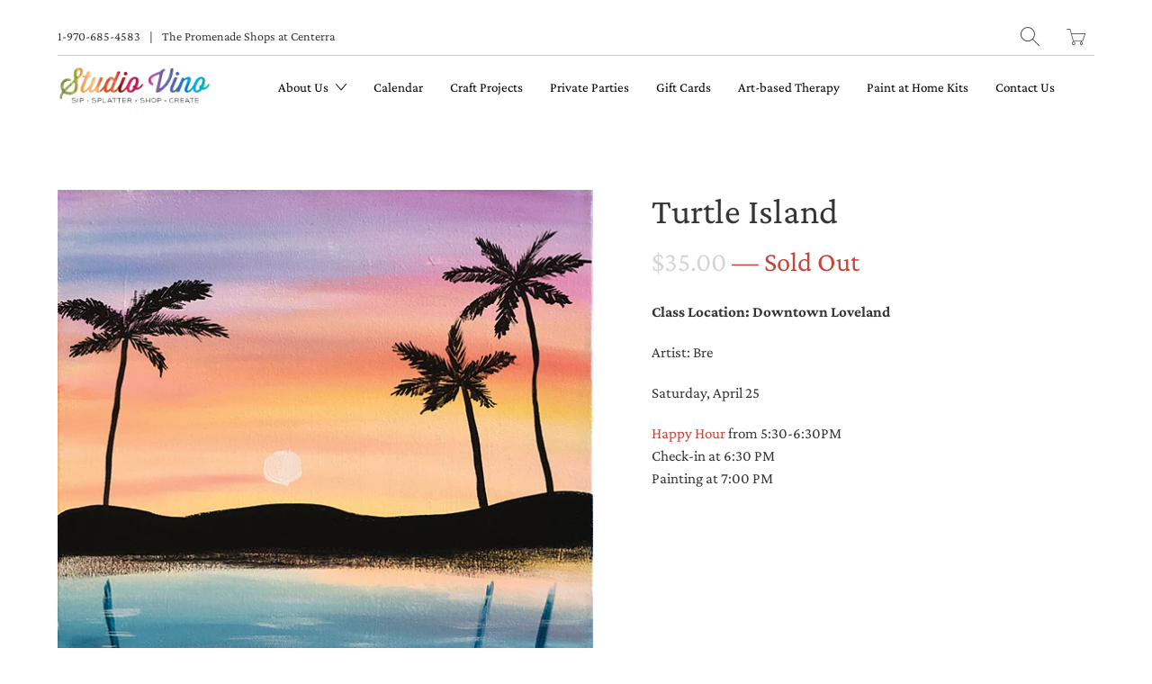

--- FILE ---
content_type: text/html; charset=utf-8
request_url: https://www.google.com/recaptcha/enterprise/anchor?ar=1&k=6LdEwsYnAAAAAL9T92sOraT4CDI-QIVuDYAGwdOy&co=aHR0cHM6Ly93d3cuc3R1ZGlvdmluby5jb206NDQz&hl=en&v=PoyoqOPhxBO7pBk68S4YbpHZ&size=invisible&anchor-ms=20000&execute-ms=30000&cb=j16mun3h35ls
body_size: 48714
content:
<!DOCTYPE HTML><html dir="ltr" lang="en"><head><meta http-equiv="Content-Type" content="text/html; charset=UTF-8">
<meta http-equiv="X-UA-Compatible" content="IE=edge">
<title>reCAPTCHA</title>
<style type="text/css">
/* cyrillic-ext */
@font-face {
  font-family: 'Roboto';
  font-style: normal;
  font-weight: 400;
  font-stretch: 100%;
  src: url(//fonts.gstatic.com/s/roboto/v48/KFO7CnqEu92Fr1ME7kSn66aGLdTylUAMa3GUBHMdazTgWw.woff2) format('woff2');
  unicode-range: U+0460-052F, U+1C80-1C8A, U+20B4, U+2DE0-2DFF, U+A640-A69F, U+FE2E-FE2F;
}
/* cyrillic */
@font-face {
  font-family: 'Roboto';
  font-style: normal;
  font-weight: 400;
  font-stretch: 100%;
  src: url(//fonts.gstatic.com/s/roboto/v48/KFO7CnqEu92Fr1ME7kSn66aGLdTylUAMa3iUBHMdazTgWw.woff2) format('woff2');
  unicode-range: U+0301, U+0400-045F, U+0490-0491, U+04B0-04B1, U+2116;
}
/* greek-ext */
@font-face {
  font-family: 'Roboto';
  font-style: normal;
  font-weight: 400;
  font-stretch: 100%;
  src: url(//fonts.gstatic.com/s/roboto/v48/KFO7CnqEu92Fr1ME7kSn66aGLdTylUAMa3CUBHMdazTgWw.woff2) format('woff2');
  unicode-range: U+1F00-1FFF;
}
/* greek */
@font-face {
  font-family: 'Roboto';
  font-style: normal;
  font-weight: 400;
  font-stretch: 100%;
  src: url(//fonts.gstatic.com/s/roboto/v48/KFO7CnqEu92Fr1ME7kSn66aGLdTylUAMa3-UBHMdazTgWw.woff2) format('woff2');
  unicode-range: U+0370-0377, U+037A-037F, U+0384-038A, U+038C, U+038E-03A1, U+03A3-03FF;
}
/* math */
@font-face {
  font-family: 'Roboto';
  font-style: normal;
  font-weight: 400;
  font-stretch: 100%;
  src: url(//fonts.gstatic.com/s/roboto/v48/KFO7CnqEu92Fr1ME7kSn66aGLdTylUAMawCUBHMdazTgWw.woff2) format('woff2');
  unicode-range: U+0302-0303, U+0305, U+0307-0308, U+0310, U+0312, U+0315, U+031A, U+0326-0327, U+032C, U+032F-0330, U+0332-0333, U+0338, U+033A, U+0346, U+034D, U+0391-03A1, U+03A3-03A9, U+03B1-03C9, U+03D1, U+03D5-03D6, U+03F0-03F1, U+03F4-03F5, U+2016-2017, U+2034-2038, U+203C, U+2040, U+2043, U+2047, U+2050, U+2057, U+205F, U+2070-2071, U+2074-208E, U+2090-209C, U+20D0-20DC, U+20E1, U+20E5-20EF, U+2100-2112, U+2114-2115, U+2117-2121, U+2123-214F, U+2190, U+2192, U+2194-21AE, U+21B0-21E5, U+21F1-21F2, U+21F4-2211, U+2213-2214, U+2216-22FF, U+2308-230B, U+2310, U+2319, U+231C-2321, U+2336-237A, U+237C, U+2395, U+239B-23B7, U+23D0, U+23DC-23E1, U+2474-2475, U+25AF, U+25B3, U+25B7, U+25BD, U+25C1, U+25CA, U+25CC, U+25FB, U+266D-266F, U+27C0-27FF, U+2900-2AFF, U+2B0E-2B11, U+2B30-2B4C, U+2BFE, U+3030, U+FF5B, U+FF5D, U+1D400-1D7FF, U+1EE00-1EEFF;
}
/* symbols */
@font-face {
  font-family: 'Roboto';
  font-style: normal;
  font-weight: 400;
  font-stretch: 100%;
  src: url(//fonts.gstatic.com/s/roboto/v48/KFO7CnqEu92Fr1ME7kSn66aGLdTylUAMaxKUBHMdazTgWw.woff2) format('woff2');
  unicode-range: U+0001-000C, U+000E-001F, U+007F-009F, U+20DD-20E0, U+20E2-20E4, U+2150-218F, U+2190, U+2192, U+2194-2199, U+21AF, U+21E6-21F0, U+21F3, U+2218-2219, U+2299, U+22C4-22C6, U+2300-243F, U+2440-244A, U+2460-24FF, U+25A0-27BF, U+2800-28FF, U+2921-2922, U+2981, U+29BF, U+29EB, U+2B00-2BFF, U+4DC0-4DFF, U+FFF9-FFFB, U+10140-1018E, U+10190-1019C, U+101A0, U+101D0-101FD, U+102E0-102FB, U+10E60-10E7E, U+1D2C0-1D2D3, U+1D2E0-1D37F, U+1F000-1F0FF, U+1F100-1F1AD, U+1F1E6-1F1FF, U+1F30D-1F30F, U+1F315, U+1F31C, U+1F31E, U+1F320-1F32C, U+1F336, U+1F378, U+1F37D, U+1F382, U+1F393-1F39F, U+1F3A7-1F3A8, U+1F3AC-1F3AF, U+1F3C2, U+1F3C4-1F3C6, U+1F3CA-1F3CE, U+1F3D4-1F3E0, U+1F3ED, U+1F3F1-1F3F3, U+1F3F5-1F3F7, U+1F408, U+1F415, U+1F41F, U+1F426, U+1F43F, U+1F441-1F442, U+1F444, U+1F446-1F449, U+1F44C-1F44E, U+1F453, U+1F46A, U+1F47D, U+1F4A3, U+1F4B0, U+1F4B3, U+1F4B9, U+1F4BB, U+1F4BF, U+1F4C8-1F4CB, U+1F4D6, U+1F4DA, U+1F4DF, U+1F4E3-1F4E6, U+1F4EA-1F4ED, U+1F4F7, U+1F4F9-1F4FB, U+1F4FD-1F4FE, U+1F503, U+1F507-1F50B, U+1F50D, U+1F512-1F513, U+1F53E-1F54A, U+1F54F-1F5FA, U+1F610, U+1F650-1F67F, U+1F687, U+1F68D, U+1F691, U+1F694, U+1F698, U+1F6AD, U+1F6B2, U+1F6B9-1F6BA, U+1F6BC, U+1F6C6-1F6CF, U+1F6D3-1F6D7, U+1F6E0-1F6EA, U+1F6F0-1F6F3, U+1F6F7-1F6FC, U+1F700-1F7FF, U+1F800-1F80B, U+1F810-1F847, U+1F850-1F859, U+1F860-1F887, U+1F890-1F8AD, U+1F8B0-1F8BB, U+1F8C0-1F8C1, U+1F900-1F90B, U+1F93B, U+1F946, U+1F984, U+1F996, U+1F9E9, U+1FA00-1FA6F, U+1FA70-1FA7C, U+1FA80-1FA89, U+1FA8F-1FAC6, U+1FACE-1FADC, U+1FADF-1FAE9, U+1FAF0-1FAF8, U+1FB00-1FBFF;
}
/* vietnamese */
@font-face {
  font-family: 'Roboto';
  font-style: normal;
  font-weight: 400;
  font-stretch: 100%;
  src: url(//fonts.gstatic.com/s/roboto/v48/KFO7CnqEu92Fr1ME7kSn66aGLdTylUAMa3OUBHMdazTgWw.woff2) format('woff2');
  unicode-range: U+0102-0103, U+0110-0111, U+0128-0129, U+0168-0169, U+01A0-01A1, U+01AF-01B0, U+0300-0301, U+0303-0304, U+0308-0309, U+0323, U+0329, U+1EA0-1EF9, U+20AB;
}
/* latin-ext */
@font-face {
  font-family: 'Roboto';
  font-style: normal;
  font-weight: 400;
  font-stretch: 100%;
  src: url(//fonts.gstatic.com/s/roboto/v48/KFO7CnqEu92Fr1ME7kSn66aGLdTylUAMa3KUBHMdazTgWw.woff2) format('woff2');
  unicode-range: U+0100-02BA, U+02BD-02C5, U+02C7-02CC, U+02CE-02D7, U+02DD-02FF, U+0304, U+0308, U+0329, U+1D00-1DBF, U+1E00-1E9F, U+1EF2-1EFF, U+2020, U+20A0-20AB, U+20AD-20C0, U+2113, U+2C60-2C7F, U+A720-A7FF;
}
/* latin */
@font-face {
  font-family: 'Roboto';
  font-style: normal;
  font-weight: 400;
  font-stretch: 100%;
  src: url(//fonts.gstatic.com/s/roboto/v48/KFO7CnqEu92Fr1ME7kSn66aGLdTylUAMa3yUBHMdazQ.woff2) format('woff2');
  unicode-range: U+0000-00FF, U+0131, U+0152-0153, U+02BB-02BC, U+02C6, U+02DA, U+02DC, U+0304, U+0308, U+0329, U+2000-206F, U+20AC, U+2122, U+2191, U+2193, U+2212, U+2215, U+FEFF, U+FFFD;
}
/* cyrillic-ext */
@font-face {
  font-family: 'Roboto';
  font-style: normal;
  font-weight: 500;
  font-stretch: 100%;
  src: url(//fonts.gstatic.com/s/roboto/v48/KFO7CnqEu92Fr1ME7kSn66aGLdTylUAMa3GUBHMdazTgWw.woff2) format('woff2');
  unicode-range: U+0460-052F, U+1C80-1C8A, U+20B4, U+2DE0-2DFF, U+A640-A69F, U+FE2E-FE2F;
}
/* cyrillic */
@font-face {
  font-family: 'Roboto';
  font-style: normal;
  font-weight: 500;
  font-stretch: 100%;
  src: url(//fonts.gstatic.com/s/roboto/v48/KFO7CnqEu92Fr1ME7kSn66aGLdTylUAMa3iUBHMdazTgWw.woff2) format('woff2');
  unicode-range: U+0301, U+0400-045F, U+0490-0491, U+04B0-04B1, U+2116;
}
/* greek-ext */
@font-face {
  font-family: 'Roboto';
  font-style: normal;
  font-weight: 500;
  font-stretch: 100%;
  src: url(//fonts.gstatic.com/s/roboto/v48/KFO7CnqEu92Fr1ME7kSn66aGLdTylUAMa3CUBHMdazTgWw.woff2) format('woff2');
  unicode-range: U+1F00-1FFF;
}
/* greek */
@font-face {
  font-family: 'Roboto';
  font-style: normal;
  font-weight: 500;
  font-stretch: 100%;
  src: url(//fonts.gstatic.com/s/roboto/v48/KFO7CnqEu92Fr1ME7kSn66aGLdTylUAMa3-UBHMdazTgWw.woff2) format('woff2');
  unicode-range: U+0370-0377, U+037A-037F, U+0384-038A, U+038C, U+038E-03A1, U+03A3-03FF;
}
/* math */
@font-face {
  font-family: 'Roboto';
  font-style: normal;
  font-weight: 500;
  font-stretch: 100%;
  src: url(//fonts.gstatic.com/s/roboto/v48/KFO7CnqEu92Fr1ME7kSn66aGLdTylUAMawCUBHMdazTgWw.woff2) format('woff2');
  unicode-range: U+0302-0303, U+0305, U+0307-0308, U+0310, U+0312, U+0315, U+031A, U+0326-0327, U+032C, U+032F-0330, U+0332-0333, U+0338, U+033A, U+0346, U+034D, U+0391-03A1, U+03A3-03A9, U+03B1-03C9, U+03D1, U+03D5-03D6, U+03F0-03F1, U+03F4-03F5, U+2016-2017, U+2034-2038, U+203C, U+2040, U+2043, U+2047, U+2050, U+2057, U+205F, U+2070-2071, U+2074-208E, U+2090-209C, U+20D0-20DC, U+20E1, U+20E5-20EF, U+2100-2112, U+2114-2115, U+2117-2121, U+2123-214F, U+2190, U+2192, U+2194-21AE, U+21B0-21E5, U+21F1-21F2, U+21F4-2211, U+2213-2214, U+2216-22FF, U+2308-230B, U+2310, U+2319, U+231C-2321, U+2336-237A, U+237C, U+2395, U+239B-23B7, U+23D0, U+23DC-23E1, U+2474-2475, U+25AF, U+25B3, U+25B7, U+25BD, U+25C1, U+25CA, U+25CC, U+25FB, U+266D-266F, U+27C0-27FF, U+2900-2AFF, U+2B0E-2B11, U+2B30-2B4C, U+2BFE, U+3030, U+FF5B, U+FF5D, U+1D400-1D7FF, U+1EE00-1EEFF;
}
/* symbols */
@font-face {
  font-family: 'Roboto';
  font-style: normal;
  font-weight: 500;
  font-stretch: 100%;
  src: url(//fonts.gstatic.com/s/roboto/v48/KFO7CnqEu92Fr1ME7kSn66aGLdTylUAMaxKUBHMdazTgWw.woff2) format('woff2');
  unicode-range: U+0001-000C, U+000E-001F, U+007F-009F, U+20DD-20E0, U+20E2-20E4, U+2150-218F, U+2190, U+2192, U+2194-2199, U+21AF, U+21E6-21F0, U+21F3, U+2218-2219, U+2299, U+22C4-22C6, U+2300-243F, U+2440-244A, U+2460-24FF, U+25A0-27BF, U+2800-28FF, U+2921-2922, U+2981, U+29BF, U+29EB, U+2B00-2BFF, U+4DC0-4DFF, U+FFF9-FFFB, U+10140-1018E, U+10190-1019C, U+101A0, U+101D0-101FD, U+102E0-102FB, U+10E60-10E7E, U+1D2C0-1D2D3, U+1D2E0-1D37F, U+1F000-1F0FF, U+1F100-1F1AD, U+1F1E6-1F1FF, U+1F30D-1F30F, U+1F315, U+1F31C, U+1F31E, U+1F320-1F32C, U+1F336, U+1F378, U+1F37D, U+1F382, U+1F393-1F39F, U+1F3A7-1F3A8, U+1F3AC-1F3AF, U+1F3C2, U+1F3C4-1F3C6, U+1F3CA-1F3CE, U+1F3D4-1F3E0, U+1F3ED, U+1F3F1-1F3F3, U+1F3F5-1F3F7, U+1F408, U+1F415, U+1F41F, U+1F426, U+1F43F, U+1F441-1F442, U+1F444, U+1F446-1F449, U+1F44C-1F44E, U+1F453, U+1F46A, U+1F47D, U+1F4A3, U+1F4B0, U+1F4B3, U+1F4B9, U+1F4BB, U+1F4BF, U+1F4C8-1F4CB, U+1F4D6, U+1F4DA, U+1F4DF, U+1F4E3-1F4E6, U+1F4EA-1F4ED, U+1F4F7, U+1F4F9-1F4FB, U+1F4FD-1F4FE, U+1F503, U+1F507-1F50B, U+1F50D, U+1F512-1F513, U+1F53E-1F54A, U+1F54F-1F5FA, U+1F610, U+1F650-1F67F, U+1F687, U+1F68D, U+1F691, U+1F694, U+1F698, U+1F6AD, U+1F6B2, U+1F6B9-1F6BA, U+1F6BC, U+1F6C6-1F6CF, U+1F6D3-1F6D7, U+1F6E0-1F6EA, U+1F6F0-1F6F3, U+1F6F7-1F6FC, U+1F700-1F7FF, U+1F800-1F80B, U+1F810-1F847, U+1F850-1F859, U+1F860-1F887, U+1F890-1F8AD, U+1F8B0-1F8BB, U+1F8C0-1F8C1, U+1F900-1F90B, U+1F93B, U+1F946, U+1F984, U+1F996, U+1F9E9, U+1FA00-1FA6F, U+1FA70-1FA7C, U+1FA80-1FA89, U+1FA8F-1FAC6, U+1FACE-1FADC, U+1FADF-1FAE9, U+1FAF0-1FAF8, U+1FB00-1FBFF;
}
/* vietnamese */
@font-face {
  font-family: 'Roboto';
  font-style: normal;
  font-weight: 500;
  font-stretch: 100%;
  src: url(//fonts.gstatic.com/s/roboto/v48/KFO7CnqEu92Fr1ME7kSn66aGLdTylUAMa3OUBHMdazTgWw.woff2) format('woff2');
  unicode-range: U+0102-0103, U+0110-0111, U+0128-0129, U+0168-0169, U+01A0-01A1, U+01AF-01B0, U+0300-0301, U+0303-0304, U+0308-0309, U+0323, U+0329, U+1EA0-1EF9, U+20AB;
}
/* latin-ext */
@font-face {
  font-family: 'Roboto';
  font-style: normal;
  font-weight: 500;
  font-stretch: 100%;
  src: url(//fonts.gstatic.com/s/roboto/v48/KFO7CnqEu92Fr1ME7kSn66aGLdTylUAMa3KUBHMdazTgWw.woff2) format('woff2');
  unicode-range: U+0100-02BA, U+02BD-02C5, U+02C7-02CC, U+02CE-02D7, U+02DD-02FF, U+0304, U+0308, U+0329, U+1D00-1DBF, U+1E00-1E9F, U+1EF2-1EFF, U+2020, U+20A0-20AB, U+20AD-20C0, U+2113, U+2C60-2C7F, U+A720-A7FF;
}
/* latin */
@font-face {
  font-family: 'Roboto';
  font-style: normal;
  font-weight: 500;
  font-stretch: 100%;
  src: url(//fonts.gstatic.com/s/roboto/v48/KFO7CnqEu92Fr1ME7kSn66aGLdTylUAMa3yUBHMdazQ.woff2) format('woff2');
  unicode-range: U+0000-00FF, U+0131, U+0152-0153, U+02BB-02BC, U+02C6, U+02DA, U+02DC, U+0304, U+0308, U+0329, U+2000-206F, U+20AC, U+2122, U+2191, U+2193, U+2212, U+2215, U+FEFF, U+FFFD;
}
/* cyrillic-ext */
@font-face {
  font-family: 'Roboto';
  font-style: normal;
  font-weight: 900;
  font-stretch: 100%;
  src: url(//fonts.gstatic.com/s/roboto/v48/KFO7CnqEu92Fr1ME7kSn66aGLdTylUAMa3GUBHMdazTgWw.woff2) format('woff2');
  unicode-range: U+0460-052F, U+1C80-1C8A, U+20B4, U+2DE0-2DFF, U+A640-A69F, U+FE2E-FE2F;
}
/* cyrillic */
@font-face {
  font-family: 'Roboto';
  font-style: normal;
  font-weight: 900;
  font-stretch: 100%;
  src: url(//fonts.gstatic.com/s/roboto/v48/KFO7CnqEu92Fr1ME7kSn66aGLdTylUAMa3iUBHMdazTgWw.woff2) format('woff2');
  unicode-range: U+0301, U+0400-045F, U+0490-0491, U+04B0-04B1, U+2116;
}
/* greek-ext */
@font-face {
  font-family: 'Roboto';
  font-style: normal;
  font-weight: 900;
  font-stretch: 100%;
  src: url(//fonts.gstatic.com/s/roboto/v48/KFO7CnqEu92Fr1ME7kSn66aGLdTylUAMa3CUBHMdazTgWw.woff2) format('woff2');
  unicode-range: U+1F00-1FFF;
}
/* greek */
@font-face {
  font-family: 'Roboto';
  font-style: normal;
  font-weight: 900;
  font-stretch: 100%;
  src: url(//fonts.gstatic.com/s/roboto/v48/KFO7CnqEu92Fr1ME7kSn66aGLdTylUAMa3-UBHMdazTgWw.woff2) format('woff2');
  unicode-range: U+0370-0377, U+037A-037F, U+0384-038A, U+038C, U+038E-03A1, U+03A3-03FF;
}
/* math */
@font-face {
  font-family: 'Roboto';
  font-style: normal;
  font-weight: 900;
  font-stretch: 100%;
  src: url(//fonts.gstatic.com/s/roboto/v48/KFO7CnqEu92Fr1ME7kSn66aGLdTylUAMawCUBHMdazTgWw.woff2) format('woff2');
  unicode-range: U+0302-0303, U+0305, U+0307-0308, U+0310, U+0312, U+0315, U+031A, U+0326-0327, U+032C, U+032F-0330, U+0332-0333, U+0338, U+033A, U+0346, U+034D, U+0391-03A1, U+03A3-03A9, U+03B1-03C9, U+03D1, U+03D5-03D6, U+03F0-03F1, U+03F4-03F5, U+2016-2017, U+2034-2038, U+203C, U+2040, U+2043, U+2047, U+2050, U+2057, U+205F, U+2070-2071, U+2074-208E, U+2090-209C, U+20D0-20DC, U+20E1, U+20E5-20EF, U+2100-2112, U+2114-2115, U+2117-2121, U+2123-214F, U+2190, U+2192, U+2194-21AE, U+21B0-21E5, U+21F1-21F2, U+21F4-2211, U+2213-2214, U+2216-22FF, U+2308-230B, U+2310, U+2319, U+231C-2321, U+2336-237A, U+237C, U+2395, U+239B-23B7, U+23D0, U+23DC-23E1, U+2474-2475, U+25AF, U+25B3, U+25B7, U+25BD, U+25C1, U+25CA, U+25CC, U+25FB, U+266D-266F, U+27C0-27FF, U+2900-2AFF, U+2B0E-2B11, U+2B30-2B4C, U+2BFE, U+3030, U+FF5B, U+FF5D, U+1D400-1D7FF, U+1EE00-1EEFF;
}
/* symbols */
@font-face {
  font-family: 'Roboto';
  font-style: normal;
  font-weight: 900;
  font-stretch: 100%;
  src: url(//fonts.gstatic.com/s/roboto/v48/KFO7CnqEu92Fr1ME7kSn66aGLdTylUAMaxKUBHMdazTgWw.woff2) format('woff2');
  unicode-range: U+0001-000C, U+000E-001F, U+007F-009F, U+20DD-20E0, U+20E2-20E4, U+2150-218F, U+2190, U+2192, U+2194-2199, U+21AF, U+21E6-21F0, U+21F3, U+2218-2219, U+2299, U+22C4-22C6, U+2300-243F, U+2440-244A, U+2460-24FF, U+25A0-27BF, U+2800-28FF, U+2921-2922, U+2981, U+29BF, U+29EB, U+2B00-2BFF, U+4DC0-4DFF, U+FFF9-FFFB, U+10140-1018E, U+10190-1019C, U+101A0, U+101D0-101FD, U+102E0-102FB, U+10E60-10E7E, U+1D2C0-1D2D3, U+1D2E0-1D37F, U+1F000-1F0FF, U+1F100-1F1AD, U+1F1E6-1F1FF, U+1F30D-1F30F, U+1F315, U+1F31C, U+1F31E, U+1F320-1F32C, U+1F336, U+1F378, U+1F37D, U+1F382, U+1F393-1F39F, U+1F3A7-1F3A8, U+1F3AC-1F3AF, U+1F3C2, U+1F3C4-1F3C6, U+1F3CA-1F3CE, U+1F3D4-1F3E0, U+1F3ED, U+1F3F1-1F3F3, U+1F3F5-1F3F7, U+1F408, U+1F415, U+1F41F, U+1F426, U+1F43F, U+1F441-1F442, U+1F444, U+1F446-1F449, U+1F44C-1F44E, U+1F453, U+1F46A, U+1F47D, U+1F4A3, U+1F4B0, U+1F4B3, U+1F4B9, U+1F4BB, U+1F4BF, U+1F4C8-1F4CB, U+1F4D6, U+1F4DA, U+1F4DF, U+1F4E3-1F4E6, U+1F4EA-1F4ED, U+1F4F7, U+1F4F9-1F4FB, U+1F4FD-1F4FE, U+1F503, U+1F507-1F50B, U+1F50D, U+1F512-1F513, U+1F53E-1F54A, U+1F54F-1F5FA, U+1F610, U+1F650-1F67F, U+1F687, U+1F68D, U+1F691, U+1F694, U+1F698, U+1F6AD, U+1F6B2, U+1F6B9-1F6BA, U+1F6BC, U+1F6C6-1F6CF, U+1F6D3-1F6D7, U+1F6E0-1F6EA, U+1F6F0-1F6F3, U+1F6F7-1F6FC, U+1F700-1F7FF, U+1F800-1F80B, U+1F810-1F847, U+1F850-1F859, U+1F860-1F887, U+1F890-1F8AD, U+1F8B0-1F8BB, U+1F8C0-1F8C1, U+1F900-1F90B, U+1F93B, U+1F946, U+1F984, U+1F996, U+1F9E9, U+1FA00-1FA6F, U+1FA70-1FA7C, U+1FA80-1FA89, U+1FA8F-1FAC6, U+1FACE-1FADC, U+1FADF-1FAE9, U+1FAF0-1FAF8, U+1FB00-1FBFF;
}
/* vietnamese */
@font-face {
  font-family: 'Roboto';
  font-style: normal;
  font-weight: 900;
  font-stretch: 100%;
  src: url(//fonts.gstatic.com/s/roboto/v48/KFO7CnqEu92Fr1ME7kSn66aGLdTylUAMa3OUBHMdazTgWw.woff2) format('woff2');
  unicode-range: U+0102-0103, U+0110-0111, U+0128-0129, U+0168-0169, U+01A0-01A1, U+01AF-01B0, U+0300-0301, U+0303-0304, U+0308-0309, U+0323, U+0329, U+1EA0-1EF9, U+20AB;
}
/* latin-ext */
@font-face {
  font-family: 'Roboto';
  font-style: normal;
  font-weight: 900;
  font-stretch: 100%;
  src: url(//fonts.gstatic.com/s/roboto/v48/KFO7CnqEu92Fr1ME7kSn66aGLdTylUAMa3KUBHMdazTgWw.woff2) format('woff2');
  unicode-range: U+0100-02BA, U+02BD-02C5, U+02C7-02CC, U+02CE-02D7, U+02DD-02FF, U+0304, U+0308, U+0329, U+1D00-1DBF, U+1E00-1E9F, U+1EF2-1EFF, U+2020, U+20A0-20AB, U+20AD-20C0, U+2113, U+2C60-2C7F, U+A720-A7FF;
}
/* latin */
@font-face {
  font-family: 'Roboto';
  font-style: normal;
  font-weight: 900;
  font-stretch: 100%;
  src: url(//fonts.gstatic.com/s/roboto/v48/KFO7CnqEu92Fr1ME7kSn66aGLdTylUAMa3yUBHMdazQ.woff2) format('woff2');
  unicode-range: U+0000-00FF, U+0131, U+0152-0153, U+02BB-02BC, U+02C6, U+02DA, U+02DC, U+0304, U+0308, U+0329, U+2000-206F, U+20AC, U+2122, U+2191, U+2193, U+2212, U+2215, U+FEFF, U+FFFD;
}

</style>
<link rel="stylesheet" type="text/css" href="https://www.gstatic.com/recaptcha/releases/PoyoqOPhxBO7pBk68S4YbpHZ/styles__ltr.css">
<script nonce="nvjh2sI5wePeyvdztMvKMg" type="text/javascript">window['__recaptcha_api'] = 'https://www.google.com/recaptcha/enterprise/';</script>
<script type="text/javascript" src="https://www.gstatic.com/recaptcha/releases/PoyoqOPhxBO7pBk68S4YbpHZ/recaptcha__en.js" nonce="nvjh2sI5wePeyvdztMvKMg">
      
    </script></head>
<body><div id="rc-anchor-alert" class="rc-anchor-alert"></div>
<input type="hidden" id="recaptcha-token" value="[base64]">
<script type="text/javascript" nonce="nvjh2sI5wePeyvdztMvKMg">
      recaptcha.anchor.Main.init("[\x22ainput\x22,[\x22bgdata\x22,\x22\x22,\[base64]/[base64]/[base64]/[base64]/cjw8ejpyPj4+eil9Y2F0Y2gobCl7dGhyb3cgbDt9fSxIPWZ1bmN0aW9uKHcsdCx6KXtpZih3PT0xOTR8fHc9PTIwOCl0LnZbd10/dC52W3ddLmNvbmNhdCh6KTp0LnZbd109b2Yoeix0KTtlbHNle2lmKHQuYkImJnchPTMxNylyZXR1cm47dz09NjZ8fHc9PTEyMnx8dz09NDcwfHx3PT00NHx8dz09NDE2fHx3PT0zOTd8fHc9PTQyMXx8dz09Njh8fHc9PTcwfHx3PT0xODQ/[base64]/[base64]/[base64]/bmV3IGRbVl0oSlswXSk6cD09Mj9uZXcgZFtWXShKWzBdLEpbMV0pOnA9PTM/bmV3IGRbVl0oSlswXSxKWzFdLEpbMl0pOnA9PTQ/[base64]/[base64]/[base64]/[base64]\x22,\[base64]\\u003d\\u003d\x22,\x22w5AlEcOwL8ObZ8K/wpsNDMOAB8KEdsOxwrvCisKPTS4majBNPBt0woZcwq7DlMKiZcOERQTDhsKJb2QuRsORJ8OSw4HCpsKgQgByw5HCihHDi13CosO+wojDhCFbw6UBASTClVjDvcKSwqpCFDIoByfDm1fCqy/[base64]/w6jDssOJw5HCmULDswXDj8OkcMKdIS1mR0PDvg/Dl8KmOWdeXRpIL1rCqyt5cHkSw5fCrcKTPsKeIgsJw6zDiHrDhwTCrMOew7XCnyI6dsOkwrgZSMKdZSfCmF7CjMKrwrhzwpLDkmnCqsKTblMPw4LDhsO4b8OCCsO+wpLDt03CqWARUVzCrcORwqrDo8KmJGTDicOrwp/CqVpQY1HCrsOvF8KuPWfDgMOuHMOBPl/DlMONOMK3fwPDj8KbL8OTw7oEw61WwrDCqcOyF8KFw6s4w5pccFHCusOSRMKdwqDCk8Oiwp1tw4HCtcO/dXk9woPDicO2wpFNw5nDmMKXw5sRwobCjWTDsnJsKBdWw7sGwr/[base64]/Co2/DnwArw6hbCMOewotHw4rCi1Rxw7HDqsKqwrZUNcKuwpnCk3HDrMK9w7ZuFjQFwrbCscO6wrPCizg3WUIUKWPClcKcwrHCqMO2wo1Kw7ILw67ChMOJw4p8d0/[base64]/DqMOMOsOCNGnCuSLDusKywpzCg0o4Y14Kwps7woMJw7zCs2jDk8OLwpLDukE6Hy06wrk/IlYVfzTCu8O7FsOqNVFNDWXDusK3Dm/Di8KPW2vDjMOlDMOqwqMvwo40UCzCnMKqwqbCsMOyw4zDisObw4HCt8O0wrrCnMOmZsOtUwDDj0rCvMOjb8Oawp47TydjHwDDuw88bj/[base64]/w5zCpkI4w67DuxbCkQzDpsKkwp8CacK4wrxfBBdjw63Dh2hGeWofe8KvZcOTfhLDlinCoWkqXAIvw7fCjF0QLMKILcOsaw7Dh2ZdM8K0w5QjUsOGwoJ/VMKCwq3CjWhTYVx2Bh8CRsKyw5TDkMOlY8K6w7wVw5jCvmrDhDNDw7DDnUnCmMKuw5tAwqvDn2XCjmBZw7oWw4rDugI9wroOw5nCr3nCmAV3A012RwJ3wqbCsMO5BcKDRxQOTsOSwofCucOow6PCnMOMwqQXDx/DiQcBw5YgV8OhwrTDpXTDr8KSw4sqw7fCr8KEdjvCu8KBw5LDi0wOKUHCj8OKwpd/K0NMRsODw6TCqMOhLiM9wonCucOPw7bClsKAwqAJKsOeSsOaw58aw5rDtkJabxxDMMOJYHnCiMO7elpyw4XCr8Krw7t4HjXCiQ3CgMO9CcOGZyvCgD94w6oWM27DiMO5fsKdMVNVXsKxKj5rw706w7HCjMO7ZjbCn1hsw4nDj8OpwpIrwrnDlMOYwo/DjGnDlAtywofCkMOTwrkfKkdrw5N/w64Fw5HCgDJFfVfCvyzDtx1UHi4aBsOXGEUhwotOcS9AbwrDuGYPwqHDq8KOw4YHOQDDv1gMwps2w6bChz1YV8K2exdUwpFCH8Oew742w6HConUkw7PDg8OqeDDDux/[base64]/DlsKNHMO2eQJgK8OeYRhBcm3CksKXGsKWLMODWcOZw5HClcO4wrcQwqE/wqHCkG5LLGJwwoXCj8K6wrR+w5UVfkItw7nDu0/Dn8O8QmfDncOuwrHCh3PCrHLDn8OtLsOKecOzZMKHw6dOwoZ4P2LCrMOlXMOcFCxUY8KkDMKKw7/CvMODw79YIEDCncOHwqtBV8KIwrnDmXHDjghZw78vwpYPw7DCjkxnw5rDq3rDvcKGRFkAOTc/w7nDrRkpw5QeZRILTnhUwoFNwqDDskfDm3vDkFV8wqEFwqgZwrFea8KkcF/[base64]/w6xuFV/CvMKwwoZwOh1Gwr8IC0jDl1/CtVUxwoDDv2HCkMKtGMK8w7ESw4gqfh8aZQ1Ww7PDvj9kw4nCk1vCmQtlZTvDgMO0NGTDicOxaMK5w4MtwqnClzRGwqQawqx9w7/[base64]/CuzZoUW4YERrCnsKNwpJqwrrCnCLDtMObwooWw7HCicKgEcKZdMOKCzzDki4iw5LDsMOYwq3DosOmL8OKKyc7wotuAkjDr8OAwrBuw6TDp2jDm23ClsKKcMOvw54pw6p6YEjCpnnDjSdZUS/Dr2fDgsKvQWrDmFhhw5TDg8O9w6bCtkl7w65DJBbCnSdzw5fDi8OvLMO2bQUdKUDCggnCnsOLwofDt8OFwr3DusOxwo1aw43CnsOgWzgew4JTwrPCm0vDi8O+w6YlX8Onw4UoEMK4w49Iw7EXAmXDrcKoX8KyCsOGwrnDg8KJw6ZeVyI4wqjDrEx/YELCpsOSPQBPwpTDt8K/wqg7QMOrLkBEE8KGG8O7wqbClsKqH8KKwobCtMKhb8KJHsK2YDZdw4w1fjI1WsOMLXxKckbCk8Kfw6cCVTFwfcKGw5rCnG0jBAUcJcKew5/Cj8OKw7TDnsKGJMOXw6PDrcKbXlTCrMO/w4LCiMKzwr9Rc8KbwqPCgXDDhAvCm8ODw5vDsnXDtHoOLG4vw4UCAsOHIsK/w6NdwrwXwrTDssO0w6g2w4nDvB4FwqUVGcOzA3HDhgxiw4pkwrJrcRHDlSAbwq5MS8OWwoZaNsKEwr1Sw6QOd8OfelYResKsRcO8J3UEw64lVELDncOWVsKHw6bCrl3Dr2PCksO3w4XDnwFeTsO2wpDCiMOjSsKXw7A5wqXCq8OyVMKKHsOJw6fDlcOpPksfwqg/PsKjAcKvw4bDkMKkMhZwV8KGTcOaw6UVwpLDnsOvLMKHdMKYJUrDk8K3wqtTXMKDeRR9DMOiw6cJw7YDZ8OiYsOfwqxfw7NFw4rDg8KtUwrDocKywpICJybDvsOdDMO2N1PCgmHCl8OTclsWBMKAFsKSETQoZMOKDsOUXcKpKcOULiUYHU0tb8O/OiwASRPDu29Lw4lFWxwFZcORRUXCl1tew6JXw4tdTlhCw6zCs8KKaE52wrdcwoh3w4TDr2TCvlnDusOfYxjDhXbClsOKIcKhwpIlX8KvRz/DpMKfwpvDvlvDs13Dj0AKwq7CiXbCtcOSfcKJCxtvNF/Cj8Klw75Iw7V8w5Fmw47DmsKqacKwVsKiwrNwVyJCEcOabHYqwoMaH0NDwrFKwrUucloYFwYMwrDDqCfDqU7DicO7wq8gw7/CkTHDhMODdybDnkRdw6HCkBV0OzjDig9Kw5bCpl0nwoLCtMO/[base64]/[base64]/ClHlHw6PCjHURchfDhX08w5bCh2zDoxAbeDHDiAVbLsK6w6sJPVXCu8ONcsO9woDCv8K8wprCmMO+wo05wqxwwozCtA0SPEsGLsK7wpBPw5lvwo8vwrLCk8KHGsOAB8KXVEBOSG5awpR7MMKhIsOHSsOUw70pwoA3w6/CtzIFQMKgwqfCm8OrwrtYwq3CngjClcOGfMO5X1Q2LSPCvsO8w7HCrsKfwpXCqSbChHEYwpcUe8KSwrfDghrCsMKTTsKpRSbDq8OyJ0dewpzDr8KrXW/ChwsiwoPDik1zaUwlAlB8w6d6dxYbw4fCuDETRmPCmQnCt8O6w70xw5HDksK5QMOBwqYcwr/CjTBuwpHDoE7CmRcmwp1nw5lqP8Knc8KKQMKTwoxuw7PCpltJwo3DqBpFwrspw48cBcORw5gYCMKCLsOMwr5AKMOHLmvCtCbCk8KFw5ZnDcO8wp3DtUjDuMKGasKkO8KCw7p7DCRIwr5VwrbCicK9wooBw6FSbjQJNRTDscKnVsKfwrjCr8Kfw64Kwr4ZE8OIAV/CrMOmw7HCi8Ozw7Q5FcKdRDHCtcKowobDhXV+JMK+HSTDsWDCvMOyI30Pw5hFIMOuwrTCn2FbE3ZnwrnDiBbClcKvw7nCuzXCscOGMjnDgGAyw5N0w5fCk2rCs8OEw5/Cn8K8cR8vL8OhDWp0wpHDncObSRsVw4kRwqjCg8KBflgwNcOtwrUYe8KsPSU2w7PDi8OFwq5+T8OtP8KuwqE0w7UIYcO/wps2w4nCnsOfCUjCr8O+w5tlwpZ6wpfCoMK5MWdFAsOgAMKpEyrDpgfDlMKfwpovwqdewrHCv2APaFDCj8KkwqPDuMK6w4fCqCUrRHcBw5EKw5TClmtKIEzChVLDu8Otw6TDkQHCn8OoKzrCk8KlTQbDicO+wpYMdsOKwq7CsU7DvMOaE8KOfcKKwpzDgU/DjMKsa8O7w4nDvQF/w5FlWcO6worDu298wocewofDm13DkyITwp7Ck2nDm15WE8KgGD7CpHYkKMKEEX4rBsKaNsKjSRDDkjzDh8OBZHRYw7RDwpIaGMKew7bCq8KAFmzCjsOUw4ozw4k2woxWaxbCp8OfwoIDwrXDhwDCpG3CncOUYMKtCxM/AghIwrfDjk0Iwp7DusKOwqzCtDxLIhTCmMODWcOVwohIfzkiRcOlacOVBCg8S3bDh8KkYFYgw5Fkwp8JRsKWw4LDqsK8HMO2wp5RTsO+wp/[base64]/NsORVcOeOMO2wpLDpB/DvsOtw406McKkeMOxG0cAVsOpw4TDssKUw7gAw4fDmRPCn8OhEBPDmcO+V3x4w4zDrcOawqBewrTCoj7CpcKUw70bwr7CicKTbMKCw784UHgnMyjDjsK1E8KgwqDCnk3CnsOXwpvCmsOiwq3Dris4fx/CkQnCn1IIAhJawqwvdsOMPH9vw7bCqznDq2XChcKWIMKewrsiU8O1wpHCsHvDqRBdw6/ChcKDJXUtwpjDsRhWacO3VWrDu8ORBcOiwr03wogMw505w4PDjT3CgsOlw5cnw5LCqsOow4lNY23CmDvCq8O2w5FXw7/ChGfCnsKGwpXCsDtHccKowolfw5Aiw6pNQU7CplBlSmbClsOjw7jDu3x4wooRwokPwpvCvcOfWsKwJnHDvsO+w6jDncOTNsKZUS/DoARgXsKJA3Ubw4PDt3TDi8OCwo9tUxRbw4Itw5LDicKDwpzCkcO2w5QqIcOZw4RywojDrMO2SMKmwq8ZWVTCnCHCl8OpwrjDui0mwppSesOIwpbDocKvUMOiw41ww4HCqFQfGjQXG3gsOkLCu8OVw69MVG3Dj8O9MR/[base64]/Dh8KYYEbDnsOrwq3Du8KbSgF+w65GMxNtAgHDunVlWlF4wp3DgFQXbnlqZcOwwo/DkMKvwq7DhFBdHn3ChsKoeMOFOcO5w7nDvyBSw59EbXzDglhiwobChj9Fw7/DkifCqMOCU8KBw7guw59fw4VFwqdXwqZswqfCnDMdDMOqMMOMORDCvy/[base64]/CoHsvw6EHw4/DlBY+woU/LFLDjMKvwrDDp3zDlMOMw6kdQcKZM8KVLRF4wo7CvB3DtsKqXxoVRg8VORHDhxUOe34ZwrsBbxQ0VcKqw6hywrzCmsO0woHDkcO6L38uwq7CmcOBCho9w5rDlm0XdMKtO3tlZwLDtsOUwqrCrMO+SsKnKXx/woNaT0fCmsKpVjjCpMO2H8OzLH7Ck8OzJT0YZ8O9JEnDvsOoXsKsw7vCngx0w4nChRsaDcOfEMObTVgrwrjDtTFGw7kfNB08LCYHFsKUMVc7w7AVw47CoQt2cgfCtyDCpsKrZVYqw6xqwoxePsO0IWJXw7PDrMOLw4wcw5DDin/DnsOxCQUiWRoTw5IxdsOgw7vCkCMdw7DCuRhVfzDDoMOXwrPCpMO+woYJwrfCmilIwqbCg8OBGMO/woMdwoPDsBzDp8OIGzpvA8KDwpAWS2Yuw48DGxIeEsOmKsOqw4fDlcOKCxYfPjcve8KLw4NGwp53NSrCilQrw53DlXE2w6Q/[base64]/ZTUkDsOPK3ZUEm5NfUZ5SAptBMO7AwABwqzDo1/Dl8K6w7A9w5HDuxnDhiVaUMKrw7XCpWkgCcKCEGjCvsOvwp4vw6fCinE6wpLCl8O8w5/[base64]/L1sgwpXDk2fCuQnCgkfCrDTDu8OJw41Awp5Uw4RDRzXCiT/DrBnDtMOFdA4FW8OoXGseS1vDoUgbPwzCpFVvAsOywoM8QBARSHTDlsKaAUVawpzCtgDDuMKbwq8bFE/[base64]/[base64]/LlIcCzB/JsO1F8KrUcKnCsKuw7oXNsOKL8OPV0XDg8O9MQjCvx/CnsOWa8OHSGVYY8KGaxPCksO/OcOZw4BwPcO7bkrDq3QvX8OHwqvDiV3DgsKBJQIfGTXCqzJpw780UcKWwrXDkxl2wroawpnDmSrCr1HCu2rCssKCwqV+EsK/E8Kbw6Jgw4DDlxHDpsKiw5DDu8OFLcKUXcOKJQY3wr7CrQbCgBLDhm1Gw5t/[base64]/[base64]/[base64]/DmAlbw7jChnTCmFpSW8Kfwp7DtmzDsF4Pw57DrcOQYQ/ClMOeW8OtJF0cSDvDrCRfwqMOwpbDpgPDmQQCwpPDlsK2SMKuMcKRw7fDuMKgw4EoWcOUAsKzfy/Cgy3Dlh8zCiPCtsOiwoInUkd9w6PDj2I4ZC3Co1UAF8K2WE56w7zCiS3DpEAmw6cqw6l8Hj/DsMKnAlslIjtQw5bCtgEgwoHDtcOlbA3CuMORw6jDjx3Ckj3CtMKKwr3CgMKmw4YQasOWwpTCjFzCvlHCqkfCgwlNwrM2w4fDohbDsxwUUsKYcMOvw7xYwqAwNFnCuktowoFMXMK/LlEcw7wswqpNwpZFw53DqsOPw6jDkMKkwp8kw5dTw4rDsMKnRx/CtcOTKsOMwrJORcKydQg0w69Bw4fCk8KCGg9nwp0Gw5vCgBB7w79JPAxeI8KBHQjCg8Olwo3Dq33CphA7RlIEFMKwdcOVwoXDjR1eV33Ct8OEHcO3fV9qEA10w7DCkWgKEHYAw6XDp8Odw4JkwpjDv0Iybisow7nDkAUYwp/DtsOuw7QowrQqMlzChcOPU8Oiw707KsKCw49SYw3DocOIWMO/WsKwXxPCvjDCmwzDvzjCn8KgNMOhJsOPMALDszrDpyLDt8Oswq3DtcKTw5IWesOJw5BlazLDtnHDglbCtVfDqlYJQ1jDp8Ogw6TDj8K0w4bCtk10TnLCrHtTcsKhw7XCjcO9w5/[base64]/UkbCjFDCqcKBw63Cg8K4w68Fw690wqRxwrjCusO+Aig2w6wywp8mwqPCtQfDrMOvUcOYDwPCpC9NU8OOBUt0c8KFwrzDlj/DkCIgw61MwpPDrcK9w44zUMKcwq5EwqoHdAIww6I0B0IIwqvDsw/Dp8KZEsOZAcKiJHU3AgVrwqzDiMOlw6RjXcKnwok/w4Qfw4nCosOeSSJgLVLCv8KUw4bDi2DDqMOeQ8OoC8KZAgzDsMOoecKCHsKtfyjDs0o7W1bCgsO+FcKawrDDh8KWKMKVw7pKw5pBwpjDqykiZ0XDuTLCkTxxOsOCW8K1AMO4HcK4AMKawpUbwpvDjXPCrcKNYsOlwqfDrmjCk8K8wo8rQkxVw48UwoDCgSbCoR/DgxoGS8OSFMOUw6d2OcKMwqVLcE7DuU1owpLDpSjDnE8nRBvCncOETcKiE8OWwoYEw5cnO8OSc00HwovDnMOxwrDCpMK8EnkiIcOBbsKOw4zDl8OKdcK1BsOTwopWNsOGVMO/ZsKHIMOiSMONwqzCkCI1wrRddsOtLHtTYMKDw5nCl17ChTZEw6rCkmDCp8Ogw4HClzTCnsOywq7DlsOyeMKEHQDCisOoC8OuBwRrBzBeURTCsTxDw6DCuXDDo2nChsOXIsOBSmdTBFvDl8Krw7UvGgjCmcOnwo/Dr8Kiw6ILBMKpwrtqT8KuDMOwc8OYw5nCrMKXA3bCvj1pD3xGwpw9QcKJRQB1acOMwp7Co8OSwqdhGsOIw53CmyN8w4bDvsOFw77CusKLwr9WwqHCtRDDs07Ci8Kqwo/Do8OVw4jCvMKKwoXCt8K5GHkfAcOSw7Qdwpx5eUPCoWzCjMKnwpbDgcKULcKdwoXDnsKHBFAjaA40YcKJQ8Ofw4HDvmPCkUI8wpLCj8KCw6fDhDrDoALDqzLCl1fDpk0ww7g1woUMw59SwpzChzoaw5AUw7PCjcOUaMK8w48SdcKKw6/[base64]/[base64]/Ci2fDuQY+IMORw4DDtFQhwprDiypww6FFI8K9bsKpY8KGJsOcLMKdC0Z3w7Bzw4nCkB8vTGMHwrLCmsKfDhllwrPDnVoLwpQNw7vCk3DCuwXCmVvDjMOXbcO4w6VAwopPw642DsKpwqPClElfXMKZLDnDhkLDpsKhQg/DtmRHV0IwcMKvIUg2wpE6wq/CtVBmw43DhMK0w6LCrCg7B8KGwpPCjsOQwrRqwpAECkMRYzrDtDrDtzfDvU3ClcKdOcKMw4/DsGjCnlUaw48XR8K1K3jCqsKEwrjCucOeLcKDdzVcwpcvwqgKw6Jjwp8uQ8KiVwU1FyB7asOyLF7CkMKyw4pBwrXDmlZnw4oGwqQVwoFyVGJ5FmobDMOkWiPCpn3DiMOgQ0xcw7DDtcKkwpFGwq7CiQtYElYnwrzCmsKWJ8KnbcKawrY6EF/Cjk7CvWVMw698EsKvwojDtsKYKsK4ZGHDicOMZcOIJcKFOG7CscOtwrjCkQbDs1U9wos2QcKMwoEBwrLCmMOoDkDCsMOgwpo/MBJHwrBkaA9uw4xkbsO7wojDlcOqfX80CF7DucKAw4DClnXCvcOGCMKeKWPCrsKRCVPCvjcTZgl2XMKcw63DrMKvwrLDtCAmcsKyA1XDik00wqgwwovDjcK1VzhQZMOIRcOWK0rDgi/CuMOnellzYHw+worDiGHDs3jCqRDDtcO8JcKBEMKGwojCgsOLEi9Nwr7CvMOQGwFaw7/DpsOMwpPDscOwS8KQTVZ0w4oJwrUVwq/DmsOcwoJSWm3CssKQwrxhRBZqwoQmN8O+RBjDnwF9CmMrw5xwWsKQYcKBw61Vw5MEEcOXAQRUw69MwoLCjcOtei9ZwpHCvsKzwr3CpMOjI3/CoSM5w4/CiTkbZ8O+GGIabBnDsQzCkitow5U2IkdswrRAe8OBShtrw5nDpgjDo8Kxw5lbwpXDr8OYwrfCiDobF8Okwp/CoMO7O8KybSTCvBfDtFzDg8OOd8Kyw4gdwrTDjC4awqg2woHCqH4ow5PDo1jDq8OJwoPDrsK9BMKkWjB4w7HCvGcdLcOPwqcWwqEDw5sREk40c8KWwqUKeCA/w5JqwpPCmUMjI8K1Sxc1YmrCjl3DpB8Hwrl+w6jDh8OsPsOYUU9GMMOEPcOhwqUfwqI8BBXDoHpPL8KeE3vCizTCusOhw7IaEcKDV8Kbw5htwp5awrXDgA0Dwos+wpFUEMOvKWI8w7zCsMKSKzXDrsObw5AywpRAwoRbX2DDj37DiSrDlQkOAAs/YMKYL8KOw4AVLRHDnsKwwrPDs8K0IwnDiDfCgsK2TsO0PRLCjMKpw4IVw5dgwqvDnjY4wrnClU7CnMKvwqswNxp4wqh0wr3DiMOWIjnDjjvCp8Kxb8OiaGpPwovDpT/ChRwaWcOjw7h1R8O5Jn9lwoAZZcOlf8KGVsOZBVQhwoM3wrDCr8O0wqbDn8OKw7VawpjDhcKUHsOzI8OzdnPDp0HDplvCuE4nwrLDv8OYw6A7wpbCmMOZNsOwwootw47CtsKgwq7DhcOfwoHDh0jCthPDnF9uesKZAMO4XAlfwqd5wqpCwr/DhcO0CjvDsH0kNsKLBR3Dpw4NGcKdw53DncOFwpbCk8O1NW/Dn8K4w6cmw4bDvl7Dig1swqXDlXI7wprCu8OmQcKVwq3DkMKHLG4/[base64]/CrVzCs1siIsOlwrLDqlXCssKrYsKpe8OJwrARwrtlLmIZw7DDn1PCisOyCMOMw5New5V8F8OswrgjwrzCjwEBKxg8GXFKwpUiWcK8w7k2w5XCv8OewrdKw4LDqTnCuMKcw53CkyPDryUkw4UXLGbCsmdMw7XDi2jCgxbCrcOOwoLCjMKUM8KZwqwXwpMydWJNaVt/w6VBw4vDlV/[base64]/DhsK6McK4w7nDvVx7A8OdRsKQeUXCpTpQwotFw43Cn2oLTAdKwpbCn2Mow69uQMOyP8OERgNLaBZcwpbCn2R3wpPCs2TCtUvDn8O1W2fCnQxAHcOlwrJVw5RaXcO0VWwucMOZVcKcw7xxw58eEipxKMOww73DkcO/fcKvNivCv8K6DMKVwpnCrMOWwoUOw4TCnsK1wqwTIRwHwp/[base64]/CgcOlCXDDi8K3w6sAw5gkw6guKsKQSMKAw7xJw47CqXTCicKxw4rCm8KyNRsbw49QW8KAbcKzAMKEZMOELAzCgSYxw6/DusOGwrTCmWhnaMK4VUBvWcOKwr9MwpF2KWLDjw1Bw4Yrw5HCmMK2w5ANNcOiworCpcOUKE/CkcKgw6wSw68Uw6wNPMKmw5E8w4BtKCfDuAzCm8K+w6Evw6piw4fCqcKNDsKpdF3DksOyGMOrI0bCjsKcHlPDo1haPj/DvCLCuHIQWcKGHMK8wobCscKYfcKfw7kFw6cFX3QjwrEgw5LClsO7esKZw7hnwq8/EsKEwqPCksO1wrYVCsK6w6R2wrbDp3zCqMOPw6/CsMKNw6JkGsKsWMK3wqjDnhfCoMKQwrA0KhNTURPCp8O+aXoEc8K1UzjDiMO0wpzDljEzw7/DuUbCmn3CkjNLDsKuw7TCqWROw5bCvSQYwoLDolnCv8KiGUsWwq/CpsKOw5bDvljCiMOgFsOjYjoWHB9/V8OqwofDjEZQYSjDsMKUwrbDo8K9eMKtw7oDazfCjcKBeCMRw6/CkcK/w64tw7Mxw6fChsO1f0EFacOnM8OBw7fCgMO5dcKTw5UgFcKewq7DjyVUXcKSNMOLOcOHdcK6DQnCssOgIEIzCTVZw6xDMAQCLcK9wo1GWDBrw6ktw4jCii/DqUlrwqVlUDTCs8Oswp4xEcKqwq0jwqzDsH3ChTRiDVXCksK4P8O/FVLDmnbDhBkUw5/[base64]/[base64]/wr3Di8KGCcKFecOfATLCucORI0PChsKUIBxvw7YSby8rwoUBwo4CfcKvwpcSw4PCn8OUwoc9MU7Cqk1BPFjDg3bDgcKhw43Dm8O/[base64]/[base64]/CgCRIJMO5C2bCuMKswr/[base64]/NsKWYcO5YiLDrcO2wpUTK8KyIyx/w5Y8w5LDrcOHCjjCnnXDqMKlIEsyw5PCjsKHw67CscOuwo3Cv2JjwpDChR7Dt8OWG3p7ZicWwq/ClMOpw4rCnsKsw6QdSi1Df0QOwp/[base64]/CucKGw6wfUsKWw7vDmAnCksKneBYBC8KVdsOUw7fDk8K9wp04w67DvmI4w4DDqMK3w55vOcOvVcKZQlrCk8OdJsKcwo9fOVt4SsOSw5pCwqFUPsKwFsO9w7HCvQPCn8KXLsOZNVHDt8OLOsK4MsOdwpANwr/CpcKBQDQaf8OnTB4fw4Y6w4FVVQojacK4azlzfsKjYyTDtlLCisKnw7hLw7XCmMKjw7/[base64]/DqMKQwqHCg8KcwpJ3w5fClMKNSlPCpcKIcsKgwpt6wrU3w4TCkR04wqAvwqLDiANOw4bDv8OxwptlRRnDt39RwpLCjEbDilvCs8OXQsKEVsK6wp3ClcOaworCicKEBsOJwrXDicKiw4FRw5ZhNBwUREY0eMO2By/DrcKEIcKEw5klHz5Xwo1XVcOwF8KKO8OXw5oxwqVAGMOswqo8F8Kow6YJw5dARsKvZ8OEA8OXInw2wpfCjGfDgcKcwqjCmMKyf8O6EXM4Ug4tTHkMwrQxEVfDt8Oawq1SGSsMw7ssAx/[base64]/[base64]/XcOPM8K1wpx/wqIsw53CrUkFwq7DpVJVwqnChh9ow6PDjElzWiRzeMKUwqcKEMKsC8OwLMO2P8OmVk0wwosgKE3DhsOBwozDv2LCq3wBw78bGcKgOcKzwrLDjTBdd8Owwp3CuWA8woLCj8Ksw6gzw5LCj8K9VTzCrsORGnsyw77DisK8w5gPw4gnw5fDiChDwq/DpgNQw4LCtcOmO8K/wqR2Q8KmwpYDw6cbw73CjcO3w6tKf8OHw73Cm8KBw6RewoTDtcOLw7LDn1TCqB0OSDjDlVgVeW94fMOYQcO+wqsbw5lmwoXCiDMKwroxwrbDgFXCusKWwoPCqsOkNsOwwrtlwq5bbG17EMKiw5M0wpTDsMOfw6HCo17Di8OUABcHSsKFCBwbWxcIch/Dthwlw7rCjjUVJcKJV8O3w73ClBfCnlI+wpUXV8OjWSxUw60jI1XCicO0w7Azw4lRWX3CqEJMLcOUw4Z6XsKEEUzCmcO7wprCsXXCgMOZwoUOw5FWcsOfO8K6w6rDvcK+Tj/[base64]/CkcKjwp3DicOuFC0EaRvDgGTCs8OUwrjCtgoYwp/CgcOAA23Cn8KVQ8OtCsOTwrjDpDzCtz9rNm/DtXJewo/[base64]/[base64]/[base64]/Dg8KTYcOJDmIawr0IwqzCrsKRwo7CisK5w6zCgcKTwoZ1w5YeOSo1wqUdSMOHw5bDmyVLEBghW8OFworDh8OxYlPDlR7DoDYxR8KXw7HDrMObwonCqUIowp/Ct8ODbMOZwoAZKC/Dg8ONRDwzw5XDgALDuQd3wotTB0RaEGfDlkPCisKsHRPDm8KXwplRP8OGwqTChcKnw7fCqMKEwp/CskTCiFnDp8OGcgHCj8OLTj/DkMOWwqzChEjDncKCEgPDqcKMQ8Kyw5fCqwPDu1tAw5MOcGvCgMONTsKmLsKpAsOkesKJw5w3dwfDtB/DpcKsRsKfw7rDplHConcjwrzDjsOCwonDtMKnJDTCrcOSw48qAjPCp8K4BlJKRCzChMK/QkgbTsK5e8KFV8Kywr/[base64]/CjQ8twp3Ci8O7b8KMwqTDlMKzw64VU2bCkAXCs8KcwqDCpnc9w6QcQsOBwqTCpMKkw63Cp8KlAcO1K8KUw5/DoMOqw6LDgSrCr1t6w7PChwjCqnxNw4HCsjpBwovDiWkwwprCk0zDjUbDrcKyPcOaFMKBa8KXwqUVwr3DhXDCkMKjw7RNw6xfJQUlwp1ENll0w6I0wr5xw64/w77CpcOnc8O+wq/DmsOCDsOlPXpaGsKVDTbCr3bDsgPDm8KnOsOHK8O4wokbw6LCgXTCgMOdw6bDlsOPPmxWwp0HwrjDiMKyw7cGD0gqBsKHKxTDjsOyRWPCo8K+SsKECgzCgh8VH8Kkw7TClB7DtsOvVH4xwogdw408wpBuD3U/wqhbw4LDoUdjLMOLTsKEwp0bW30bXGDCjDMGwpjDpUXDtsOSWk/DnMOKcMOHw5PDkMO5HMOSE8OGFn/CmsOdAyxGw5IaXcKQYcO+wqnDgzczD1PDrTMPw5R+wrkXfS0XKMKQKcObwrtbw6oEw4oHUcKZwqU+w61GUMOIKcOCwpx0w4vCssORZBNMSmzCmsOdwovClcOgw6rDk8OCwotfGinDosOabcKQw7fCjiAWWcKjwpETEG3CpsKnwr/DqyTDpcOzPCvDj1DCiGRzAcOnBhrDqcO/w7EHwrzDo0wjFWE8GMORwrwRSMK1w7YfSW3CjMKufBfDiMOFw5NPw5rDk8Kuw7h4YTQkw4/CgS13w7ppXnkAw4PDpMKWw7fDq8KswoRpwp/[base64]/w4jCssOOMQ7DhsKbw4FMw7hqwoHCjHFeOXzCqsO5wrHCpQQ2bMONwoPCo8KtZjbDjsOUw7xXDcOXw5oIL8Otw5cpCMKsVgLCo8OoCcOAZ3zDunhqwosGRl/CucKrwo3DksOUwoTDqMKvQlQ0wqTDs8KVwocSTlHChcOKcEfCmsO9dVPChMOaw7gHP8OYa8KJw4p8X2DClcKrw6XDnHDCp8Kmw6vDuXjDsMKgw4QNSwkyG1gow7jDrcOXU2/DvCkXCcKxw6F8wqALw6VuWlrCt8O/AwDCrcKsK8Kpw4LCozF+w4/[base64]/CgcOuwoTCrDFTw6lIwq92V31Lw6XDocKfAxUoEMOWwqxhc8KRwpbCoSTDkMK1G8KhdsKmTsK0VMKaw75Wwr1QwpMew6Aewrkadz3DiALCgXcBw4R/w49CADnCmsOvwrbCusO7M0DDvwTCi8KVw67CsGxhw4LDhsK2H8OKWsOSwpDDu24IwqfCghPDrMOIwqbDi8KsBcK9IyUWw5/CmnB7wocXw7J+NWoaT33DlsOOwqlPSS9ww6DCpy/Cij7DlR4ZMFFdKDEQw4pIw6bCtsOOwqXCscKsacOZwocfw6Mvw6cRwovDpsOcwpzDmsKdI8KWcAceCmZTUMOdw7RCw7wowpU3wrDClhkraUZYR8OZB8K3elHCmcOUWFtnw4vCncOZwq/Cuk3ChXDCosOBwq3CusOfw68dwo/Dt8OyworCsglGJcKRwrTDmcKnw4VuRMO7w5nDn8O8woEgX8OZRHvDtk4/wqLCisOcI17Cug5Zw7hCQyVbf1/Ci8OYHhsDw5RYwrgmaDZqZE9qwpzDrsKfwqcvwq4paEEYfMKKDj1eFsKJwrzCocKmWMO2UcOpw7bCqcOxPcOOH8Kjw6gawrU+wpjDmMKnw6Iawptnw5/DqMOHA8KAF8KbRmvCl8Kfwr9yKEvCqcOmJl/[base64]/Dq3rDtDLCrsKncRB1F8KrwrFdBHrCvsK/w6sRR1vCjsK/NcKVIiNvCMO1bmExKsO+NsKdPQ5BMMKqw6XCr8KHEMK8Nisvw5LCgAklwoLDlB/[base64]/ClR4sbAnCrHHDmTrCs8KDwoJyw6F1woYPSMOqwrdIwoYQTm7CgMKjwp/Cn8Ouw4TDsMOVwq/DlEnDm8Klw5ZJw4E1w77DnW3CrjfCiBc2csOew6Rpw6DDvDrDiEDCumAGBUzCiUTDhz4rw5EKV27CssOww73DnMORwqc8EsODA8OSDcOlTMKVwq8ww7AzL8OlwpkNwrvDtyEhe8OzAcODQsO0US7CvsKUai/Ci8KSw53Cn1LCnC43AsOyw4nCuQQ3Wjpdwp7CpMOMwqQuw6c2wpPCuC1rw4LDjMOqw7QXGmjDuMKXI0hDFH7DuMKvw5E5w4VMOsKpfXfChB0YTsK+w73DiU9NP18qw5nCmglwwq4OwoDDm0LDikNDG8KmTUTCoMKHwrQXQj/DvTTDtAkXw6LDl8KMacKUw5N4w7zCtMOyOW0iN8Ojw7fCqMKJTMOKYzzChhZmK8KdwpzCmGdfwq0cw6IjBBHDr8KHB07DhF1UT8O/[base64]/Co8KHI1HDvsOTaMKgZ8K3w43DjcORw6HCuWLDhxcDDRfCoyF5G0bCt8Omw5wLwr/DjMKZwrbDug0mwpQSLXjDjw8hwpXDhyLDkkxTwrrDrR/DtlrCm8Khw4AbAsO6H8OFw47DnsKweGEiw7LDlMOubDcdbMO/[base64]/DiGJUw43DrmwXZcKDSn9qw47DlQvDjMOxw73DoMOCwrUgIMO+wq3Ck8KFFcO9w71mwoXDmsKfwo/CncKuMkE6wr5dQ3XDvW7DqnfCl2LCrkDDrMO+YQ8Pw7DCp3PDmG8aaRTCssOXFcO4wqfCr8K6P8Oyw5bDpMOuw458c04zd0stQF8ww5fDiMOnwr3DtEk/WxY8wqPCmDhsXMOuShhsbcOSHH49fj/[base64]/CjsKVw6HCscK3Y2vCkRkiYcKEPm17b8OIZMKxwr/[base64]/wo7DucOHaC0DD8K0F1bCqBXCtMK7V8OwcBTDq2rCgsK6X8K9wqlSwoXCuMKTdE/Cq8OAZmBhwrgsQTbDq0XDmhDDrlDCjGdNw40Vw4hyw6Zrw7Q8w7zDicOtasKybMKgwr/Cq8Ofw5R/fsOCPhLCt8KxwonChMOSw51PMGzDmwHClsOcNTpew6DDh8KJFwbCmUnDpRZXw5DDocOKQBVCZUU2wr4Pw43Chh5Bw5t2dsOowooYw507w47CsABuw61/wqHDqmVXAMKBd8OfAUjDhmZ/[base64]/Cij/CiTfCgXwyXnvCiFHDhhJcQsOUw5k+wpBXwq4Hwqd2wo59QsOwBTzDsnIiK8OAw6d1TRYdw7UEKcKow4lww4vCtsOuwr1nDsOKwoNeG8KFw7zDgsKpw4DCkxkywrTCuS0NLsK9D8KTbMKow6UZwrUHw6khVn/Ci8OvCVTCs8KGc3F+w7nDnW4leCjCpMOBw6sYwqgHHgo1X8OTwrbDmkvDncOZdMKvVMKDGcOXQGnDssKqw5LDpx8cw63Du8OZwpnDijVRwpLCqcKjwqZkw5F+w7/Dl0MdOWjCpsOMSsO6w6pHw7nDri7CqV00wqlrw4zCjhvDgSZnNcOoAVbDqMKKHSnDlB4wD8KewpfDhcOla8O1Z1Vkwr1VOsO0wp3CucKMw5TDnsKNYzIjw6nCsylpK8Kcw4/[base64]/DjSnCtnUMw7YkwrfDrh3CvMKxRMKMwonDsMOhw4oPGTtNwq5ZK8KLw6nCu1HCpsOXw50ewrbDncKyw6vCrXpcw5TDgn9PE8KIah04wpvClMOBwq/DvmpEVcOIeMOPw617DcOzMEoZwrhmQsKcwodNw4VFw73DskE6wq/[base64]/ClcKnLAfDm8OEw7FeYmzDoBvCg8Okw5o2wr7Dq8KQTx3DncOCw5cufcKqwpjCucKgcC8eTy7Ds30SwrdiL8KkecOYwqAgw5gEw5LCoMKbB8KKwqViwoTCksKCw4Uswp3Dj2bDu8OPEFd5wq7Ctn0HCcK/a8Opwq3CscOtw5HCr3bCmsKxXnwgw6bDlFDCqEHCqXLDk8KDwr02wobCucOOwqBbRhhPCMOfCkwVwqLCoRRRRRdlSsOMY8O1wp3DknUwwoPDmgx+w7jDtsOjwoJXwoTCpWzCiHzCjMO0RMK0DMKMw7IbwoYsw7bCk8O5f0dZdj/[base64]/Cr8OiwoYgwowWL0/Di8KsEMOGRTLDtcKRFGTCtcOzwodSRxU0wq4MC0pRXMK+wqVbwozCo8Kdw4hObWDCpDhfw5N0w64Fw5wfw6MXw5HCgsOTw50PYMKtFSbDmsKBwqhswovDon3Dm8O+w5seITgIw6/ChsOow7N4Vzh2w7rDkmLClMOfKcOZw6TCpwBwwoFfwqMbwovDq8Ohw6JAVkDDkRPDrgPCu8K/WsKBw5kTw6LDosOdJzbCqm/CoXzCk0DCnsOHRsOtVsOnbhXDgMO4w4/CocO5T8Krw7bDmcOBDMKjIsK1esOpw4VuFcOLPsOkwrPCosKTwrZtwolBwoJTw5Uhw5bCl8Kfw7zCicOJSwkVZ15yVxEpw4E+wr7Dr8OPw4zDmUrCqcKoMTE/wp8WJ1ELw5ZJdUnDohDCjiE0wrJhw7QTw4dzw4QcwrvDrSJQSsOewrbDmjBnwrbCrWvDjMKTe8KJwovDjMKMwqDDpsOFw7XDoC/ClVclwqrCmUNFMsOnw4J7wofCogvCm8O0WsKRwrDDg8O5JcKNwrlIDxrDrcOfDRF9Pkx/HXstF3zCiMKceXEkw4t5wp8zCAdvwpLDlsOHaWpmXMKGB1xbZC8PIMO4LA\\u003d\\u003d\x22],null,[\x22conf\x22,null,\x226LdEwsYnAAAAAL9T92sOraT4CDI-QIVuDYAGwdOy\x22,0,null,null,null,1,[21,125,63,73,95,87,41,43,42,83,102,105,109,121],[1017145,681],0,null,null,null,null,0,null,0,null,700,1,null,0,\[base64]/76lBhnEnQkZnOKMAhk\\u003d\x22,0,0,null,null,1,null,0,0,null,null,null,0],\x22https://www.studiovino.com:443\x22,null,[3,1,1],null,null,null,1,3600,[\x22https://www.google.com/intl/en/policies/privacy/\x22,\x22https://www.google.com/intl/en/policies/terms/\x22],\x225uMmPA/AUqB/8YBvopTg3ec18TTQEyS1QQfvByBfXbI\\u003d\x22,1,0,null,1,1768807081563,0,0,[194,24,247,47],null,[12,236,130,88],\x22RC-Rf2pNmOpIq4q-g\x22,null,null,null,null,null,\x220dAFcWeA4nqgmEO8YgX0omhob8NW_QRt9D_AcElDKX9ZjauDEbbigkqSgi7YGkVLOJlNGRntHMmyeiP93W-8w2rZxjsXxdNMTG7w\x22,1768889881566]");
    </script></body></html>

--- FILE ---
content_type: text/html; charset=utf-8
request_url: https://www.google.com/recaptcha/enterprise/anchor?ar=1&k=6LeHG2ApAAAAAO4rPaDW-qVpPKPOBfjbCpzJB9ey&co=aHR0cHM6Ly93d3cuc3R1ZGlvdmluby5jb206NDQz&hl=en&v=PoyoqOPhxBO7pBk68S4YbpHZ&size=invisible&anchor-ms=20000&execute-ms=30000&cb=ic7imfk7nh0u
body_size: 48637
content:
<!DOCTYPE HTML><html dir="ltr" lang="en"><head><meta http-equiv="Content-Type" content="text/html; charset=UTF-8">
<meta http-equiv="X-UA-Compatible" content="IE=edge">
<title>reCAPTCHA</title>
<style type="text/css">
/* cyrillic-ext */
@font-face {
  font-family: 'Roboto';
  font-style: normal;
  font-weight: 400;
  font-stretch: 100%;
  src: url(//fonts.gstatic.com/s/roboto/v48/KFO7CnqEu92Fr1ME7kSn66aGLdTylUAMa3GUBHMdazTgWw.woff2) format('woff2');
  unicode-range: U+0460-052F, U+1C80-1C8A, U+20B4, U+2DE0-2DFF, U+A640-A69F, U+FE2E-FE2F;
}
/* cyrillic */
@font-face {
  font-family: 'Roboto';
  font-style: normal;
  font-weight: 400;
  font-stretch: 100%;
  src: url(//fonts.gstatic.com/s/roboto/v48/KFO7CnqEu92Fr1ME7kSn66aGLdTylUAMa3iUBHMdazTgWw.woff2) format('woff2');
  unicode-range: U+0301, U+0400-045F, U+0490-0491, U+04B0-04B1, U+2116;
}
/* greek-ext */
@font-face {
  font-family: 'Roboto';
  font-style: normal;
  font-weight: 400;
  font-stretch: 100%;
  src: url(//fonts.gstatic.com/s/roboto/v48/KFO7CnqEu92Fr1ME7kSn66aGLdTylUAMa3CUBHMdazTgWw.woff2) format('woff2');
  unicode-range: U+1F00-1FFF;
}
/* greek */
@font-face {
  font-family: 'Roboto';
  font-style: normal;
  font-weight: 400;
  font-stretch: 100%;
  src: url(//fonts.gstatic.com/s/roboto/v48/KFO7CnqEu92Fr1ME7kSn66aGLdTylUAMa3-UBHMdazTgWw.woff2) format('woff2');
  unicode-range: U+0370-0377, U+037A-037F, U+0384-038A, U+038C, U+038E-03A1, U+03A3-03FF;
}
/* math */
@font-face {
  font-family: 'Roboto';
  font-style: normal;
  font-weight: 400;
  font-stretch: 100%;
  src: url(//fonts.gstatic.com/s/roboto/v48/KFO7CnqEu92Fr1ME7kSn66aGLdTylUAMawCUBHMdazTgWw.woff2) format('woff2');
  unicode-range: U+0302-0303, U+0305, U+0307-0308, U+0310, U+0312, U+0315, U+031A, U+0326-0327, U+032C, U+032F-0330, U+0332-0333, U+0338, U+033A, U+0346, U+034D, U+0391-03A1, U+03A3-03A9, U+03B1-03C9, U+03D1, U+03D5-03D6, U+03F0-03F1, U+03F4-03F5, U+2016-2017, U+2034-2038, U+203C, U+2040, U+2043, U+2047, U+2050, U+2057, U+205F, U+2070-2071, U+2074-208E, U+2090-209C, U+20D0-20DC, U+20E1, U+20E5-20EF, U+2100-2112, U+2114-2115, U+2117-2121, U+2123-214F, U+2190, U+2192, U+2194-21AE, U+21B0-21E5, U+21F1-21F2, U+21F4-2211, U+2213-2214, U+2216-22FF, U+2308-230B, U+2310, U+2319, U+231C-2321, U+2336-237A, U+237C, U+2395, U+239B-23B7, U+23D0, U+23DC-23E1, U+2474-2475, U+25AF, U+25B3, U+25B7, U+25BD, U+25C1, U+25CA, U+25CC, U+25FB, U+266D-266F, U+27C0-27FF, U+2900-2AFF, U+2B0E-2B11, U+2B30-2B4C, U+2BFE, U+3030, U+FF5B, U+FF5D, U+1D400-1D7FF, U+1EE00-1EEFF;
}
/* symbols */
@font-face {
  font-family: 'Roboto';
  font-style: normal;
  font-weight: 400;
  font-stretch: 100%;
  src: url(//fonts.gstatic.com/s/roboto/v48/KFO7CnqEu92Fr1ME7kSn66aGLdTylUAMaxKUBHMdazTgWw.woff2) format('woff2');
  unicode-range: U+0001-000C, U+000E-001F, U+007F-009F, U+20DD-20E0, U+20E2-20E4, U+2150-218F, U+2190, U+2192, U+2194-2199, U+21AF, U+21E6-21F0, U+21F3, U+2218-2219, U+2299, U+22C4-22C6, U+2300-243F, U+2440-244A, U+2460-24FF, U+25A0-27BF, U+2800-28FF, U+2921-2922, U+2981, U+29BF, U+29EB, U+2B00-2BFF, U+4DC0-4DFF, U+FFF9-FFFB, U+10140-1018E, U+10190-1019C, U+101A0, U+101D0-101FD, U+102E0-102FB, U+10E60-10E7E, U+1D2C0-1D2D3, U+1D2E0-1D37F, U+1F000-1F0FF, U+1F100-1F1AD, U+1F1E6-1F1FF, U+1F30D-1F30F, U+1F315, U+1F31C, U+1F31E, U+1F320-1F32C, U+1F336, U+1F378, U+1F37D, U+1F382, U+1F393-1F39F, U+1F3A7-1F3A8, U+1F3AC-1F3AF, U+1F3C2, U+1F3C4-1F3C6, U+1F3CA-1F3CE, U+1F3D4-1F3E0, U+1F3ED, U+1F3F1-1F3F3, U+1F3F5-1F3F7, U+1F408, U+1F415, U+1F41F, U+1F426, U+1F43F, U+1F441-1F442, U+1F444, U+1F446-1F449, U+1F44C-1F44E, U+1F453, U+1F46A, U+1F47D, U+1F4A3, U+1F4B0, U+1F4B3, U+1F4B9, U+1F4BB, U+1F4BF, U+1F4C8-1F4CB, U+1F4D6, U+1F4DA, U+1F4DF, U+1F4E3-1F4E6, U+1F4EA-1F4ED, U+1F4F7, U+1F4F9-1F4FB, U+1F4FD-1F4FE, U+1F503, U+1F507-1F50B, U+1F50D, U+1F512-1F513, U+1F53E-1F54A, U+1F54F-1F5FA, U+1F610, U+1F650-1F67F, U+1F687, U+1F68D, U+1F691, U+1F694, U+1F698, U+1F6AD, U+1F6B2, U+1F6B9-1F6BA, U+1F6BC, U+1F6C6-1F6CF, U+1F6D3-1F6D7, U+1F6E0-1F6EA, U+1F6F0-1F6F3, U+1F6F7-1F6FC, U+1F700-1F7FF, U+1F800-1F80B, U+1F810-1F847, U+1F850-1F859, U+1F860-1F887, U+1F890-1F8AD, U+1F8B0-1F8BB, U+1F8C0-1F8C1, U+1F900-1F90B, U+1F93B, U+1F946, U+1F984, U+1F996, U+1F9E9, U+1FA00-1FA6F, U+1FA70-1FA7C, U+1FA80-1FA89, U+1FA8F-1FAC6, U+1FACE-1FADC, U+1FADF-1FAE9, U+1FAF0-1FAF8, U+1FB00-1FBFF;
}
/* vietnamese */
@font-face {
  font-family: 'Roboto';
  font-style: normal;
  font-weight: 400;
  font-stretch: 100%;
  src: url(//fonts.gstatic.com/s/roboto/v48/KFO7CnqEu92Fr1ME7kSn66aGLdTylUAMa3OUBHMdazTgWw.woff2) format('woff2');
  unicode-range: U+0102-0103, U+0110-0111, U+0128-0129, U+0168-0169, U+01A0-01A1, U+01AF-01B0, U+0300-0301, U+0303-0304, U+0308-0309, U+0323, U+0329, U+1EA0-1EF9, U+20AB;
}
/* latin-ext */
@font-face {
  font-family: 'Roboto';
  font-style: normal;
  font-weight: 400;
  font-stretch: 100%;
  src: url(//fonts.gstatic.com/s/roboto/v48/KFO7CnqEu92Fr1ME7kSn66aGLdTylUAMa3KUBHMdazTgWw.woff2) format('woff2');
  unicode-range: U+0100-02BA, U+02BD-02C5, U+02C7-02CC, U+02CE-02D7, U+02DD-02FF, U+0304, U+0308, U+0329, U+1D00-1DBF, U+1E00-1E9F, U+1EF2-1EFF, U+2020, U+20A0-20AB, U+20AD-20C0, U+2113, U+2C60-2C7F, U+A720-A7FF;
}
/* latin */
@font-face {
  font-family: 'Roboto';
  font-style: normal;
  font-weight: 400;
  font-stretch: 100%;
  src: url(//fonts.gstatic.com/s/roboto/v48/KFO7CnqEu92Fr1ME7kSn66aGLdTylUAMa3yUBHMdazQ.woff2) format('woff2');
  unicode-range: U+0000-00FF, U+0131, U+0152-0153, U+02BB-02BC, U+02C6, U+02DA, U+02DC, U+0304, U+0308, U+0329, U+2000-206F, U+20AC, U+2122, U+2191, U+2193, U+2212, U+2215, U+FEFF, U+FFFD;
}
/* cyrillic-ext */
@font-face {
  font-family: 'Roboto';
  font-style: normal;
  font-weight: 500;
  font-stretch: 100%;
  src: url(//fonts.gstatic.com/s/roboto/v48/KFO7CnqEu92Fr1ME7kSn66aGLdTylUAMa3GUBHMdazTgWw.woff2) format('woff2');
  unicode-range: U+0460-052F, U+1C80-1C8A, U+20B4, U+2DE0-2DFF, U+A640-A69F, U+FE2E-FE2F;
}
/* cyrillic */
@font-face {
  font-family: 'Roboto';
  font-style: normal;
  font-weight: 500;
  font-stretch: 100%;
  src: url(//fonts.gstatic.com/s/roboto/v48/KFO7CnqEu92Fr1ME7kSn66aGLdTylUAMa3iUBHMdazTgWw.woff2) format('woff2');
  unicode-range: U+0301, U+0400-045F, U+0490-0491, U+04B0-04B1, U+2116;
}
/* greek-ext */
@font-face {
  font-family: 'Roboto';
  font-style: normal;
  font-weight: 500;
  font-stretch: 100%;
  src: url(//fonts.gstatic.com/s/roboto/v48/KFO7CnqEu92Fr1ME7kSn66aGLdTylUAMa3CUBHMdazTgWw.woff2) format('woff2');
  unicode-range: U+1F00-1FFF;
}
/* greek */
@font-face {
  font-family: 'Roboto';
  font-style: normal;
  font-weight: 500;
  font-stretch: 100%;
  src: url(//fonts.gstatic.com/s/roboto/v48/KFO7CnqEu92Fr1ME7kSn66aGLdTylUAMa3-UBHMdazTgWw.woff2) format('woff2');
  unicode-range: U+0370-0377, U+037A-037F, U+0384-038A, U+038C, U+038E-03A1, U+03A3-03FF;
}
/* math */
@font-face {
  font-family: 'Roboto';
  font-style: normal;
  font-weight: 500;
  font-stretch: 100%;
  src: url(//fonts.gstatic.com/s/roboto/v48/KFO7CnqEu92Fr1ME7kSn66aGLdTylUAMawCUBHMdazTgWw.woff2) format('woff2');
  unicode-range: U+0302-0303, U+0305, U+0307-0308, U+0310, U+0312, U+0315, U+031A, U+0326-0327, U+032C, U+032F-0330, U+0332-0333, U+0338, U+033A, U+0346, U+034D, U+0391-03A1, U+03A3-03A9, U+03B1-03C9, U+03D1, U+03D5-03D6, U+03F0-03F1, U+03F4-03F5, U+2016-2017, U+2034-2038, U+203C, U+2040, U+2043, U+2047, U+2050, U+2057, U+205F, U+2070-2071, U+2074-208E, U+2090-209C, U+20D0-20DC, U+20E1, U+20E5-20EF, U+2100-2112, U+2114-2115, U+2117-2121, U+2123-214F, U+2190, U+2192, U+2194-21AE, U+21B0-21E5, U+21F1-21F2, U+21F4-2211, U+2213-2214, U+2216-22FF, U+2308-230B, U+2310, U+2319, U+231C-2321, U+2336-237A, U+237C, U+2395, U+239B-23B7, U+23D0, U+23DC-23E1, U+2474-2475, U+25AF, U+25B3, U+25B7, U+25BD, U+25C1, U+25CA, U+25CC, U+25FB, U+266D-266F, U+27C0-27FF, U+2900-2AFF, U+2B0E-2B11, U+2B30-2B4C, U+2BFE, U+3030, U+FF5B, U+FF5D, U+1D400-1D7FF, U+1EE00-1EEFF;
}
/* symbols */
@font-face {
  font-family: 'Roboto';
  font-style: normal;
  font-weight: 500;
  font-stretch: 100%;
  src: url(//fonts.gstatic.com/s/roboto/v48/KFO7CnqEu92Fr1ME7kSn66aGLdTylUAMaxKUBHMdazTgWw.woff2) format('woff2');
  unicode-range: U+0001-000C, U+000E-001F, U+007F-009F, U+20DD-20E0, U+20E2-20E4, U+2150-218F, U+2190, U+2192, U+2194-2199, U+21AF, U+21E6-21F0, U+21F3, U+2218-2219, U+2299, U+22C4-22C6, U+2300-243F, U+2440-244A, U+2460-24FF, U+25A0-27BF, U+2800-28FF, U+2921-2922, U+2981, U+29BF, U+29EB, U+2B00-2BFF, U+4DC0-4DFF, U+FFF9-FFFB, U+10140-1018E, U+10190-1019C, U+101A0, U+101D0-101FD, U+102E0-102FB, U+10E60-10E7E, U+1D2C0-1D2D3, U+1D2E0-1D37F, U+1F000-1F0FF, U+1F100-1F1AD, U+1F1E6-1F1FF, U+1F30D-1F30F, U+1F315, U+1F31C, U+1F31E, U+1F320-1F32C, U+1F336, U+1F378, U+1F37D, U+1F382, U+1F393-1F39F, U+1F3A7-1F3A8, U+1F3AC-1F3AF, U+1F3C2, U+1F3C4-1F3C6, U+1F3CA-1F3CE, U+1F3D4-1F3E0, U+1F3ED, U+1F3F1-1F3F3, U+1F3F5-1F3F7, U+1F408, U+1F415, U+1F41F, U+1F426, U+1F43F, U+1F441-1F442, U+1F444, U+1F446-1F449, U+1F44C-1F44E, U+1F453, U+1F46A, U+1F47D, U+1F4A3, U+1F4B0, U+1F4B3, U+1F4B9, U+1F4BB, U+1F4BF, U+1F4C8-1F4CB, U+1F4D6, U+1F4DA, U+1F4DF, U+1F4E3-1F4E6, U+1F4EA-1F4ED, U+1F4F7, U+1F4F9-1F4FB, U+1F4FD-1F4FE, U+1F503, U+1F507-1F50B, U+1F50D, U+1F512-1F513, U+1F53E-1F54A, U+1F54F-1F5FA, U+1F610, U+1F650-1F67F, U+1F687, U+1F68D, U+1F691, U+1F694, U+1F698, U+1F6AD, U+1F6B2, U+1F6B9-1F6BA, U+1F6BC, U+1F6C6-1F6CF, U+1F6D3-1F6D7, U+1F6E0-1F6EA, U+1F6F0-1F6F3, U+1F6F7-1F6FC, U+1F700-1F7FF, U+1F800-1F80B, U+1F810-1F847, U+1F850-1F859, U+1F860-1F887, U+1F890-1F8AD, U+1F8B0-1F8BB, U+1F8C0-1F8C1, U+1F900-1F90B, U+1F93B, U+1F946, U+1F984, U+1F996, U+1F9E9, U+1FA00-1FA6F, U+1FA70-1FA7C, U+1FA80-1FA89, U+1FA8F-1FAC6, U+1FACE-1FADC, U+1FADF-1FAE9, U+1FAF0-1FAF8, U+1FB00-1FBFF;
}
/* vietnamese */
@font-face {
  font-family: 'Roboto';
  font-style: normal;
  font-weight: 500;
  font-stretch: 100%;
  src: url(//fonts.gstatic.com/s/roboto/v48/KFO7CnqEu92Fr1ME7kSn66aGLdTylUAMa3OUBHMdazTgWw.woff2) format('woff2');
  unicode-range: U+0102-0103, U+0110-0111, U+0128-0129, U+0168-0169, U+01A0-01A1, U+01AF-01B0, U+0300-0301, U+0303-0304, U+0308-0309, U+0323, U+0329, U+1EA0-1EF9, U+20AB;
}
/* latin-ext */
@font-face {
  font-family: 'Roboto';
  font-style: normal;
  font-weight: 500;
  font-stretch: 100%;
  src: url(//fonts.gstatic.com/s/roboto/v48/KFO7CnqEu92Fr1ME7kSn66aGLdTylUAMa3KUBHMdazTgWw.woff2) format('woff2');
  unicode-range: U+0100-02BA, U+02BD-02C5, U+02C7-02CC, U+02CE-02D7, U+02DD-02FF, U+0304, U+0308, U+0329, U+1D00-1DBF, U+1E00-1E9F, U+1EF2-1EFF, U+2020, U+20A0-20AB, U+20AD-20C0, U+2113, U+2C60-2C7F, U+A720-A7FF;
}
/* latin */
@font-face {
  font-family: 'Roboto';
  font-style: normal;
  font-weight: 500;
  font-stretch: 100%;
  src: url(//fonts.gstatic.com/s/roboto/v48/KFO7CnqEu92Fr1ME7kSn66aGLdTylUAMa3yUBHMdazQ.woff2) format('woff2');
  unicode-range: U+0000-00FF, U+0131, U+0152-0153, U+02BB-02BC, U+02C6, U+02DA, U+02DC, U+0304, U+0308, U+0329, U+2000-206F, U+20AC, U+2122, U+2191, U+2193, U+2212, U+2215, U+FEFF, U+FFFD;
}
/* cyrillic-ext */
@font-face {
  font-family: 'Roboto';
  font-style: normal;
  font-weight: 900;
  font-stretch: 100%;
  src: url(//fonts.gstatic.com/s/roboto/v48/KFO7CnqEu92Fr1ME7kSn66aGLdTylUAMa3GUBHMdazTgWw.woff2) format('woff2');
  unicode-range: U+0460-052F, U+1C80-1C8A, U+20B4, U+2DE0-2DFF, U+A640-A69F, U+FE2E-FE2F;
}
/* cyrillic */
@font-face {
  font-family: 'Roboto';
  font-style: normal;
  font-weight: 900;
  font-stretch: 100%;
  src: url(//fonts.gstatic.com/s/roboto/v48/KFO7CnqEu92Fr1ME7kSn66aGLdTylUAMa3iUBHMdazTgWw.woff2) format('woff2');
  unicode-range: U+0301, U+0400-045F, U+0490-0491, U+04B0-04B1, U+2116;
}
/* greek-ext */
@font-face {
  font-family: 'Roboto';
  font-style: normal;
  font-weight: 900;
  font-stretch: 100%;
  src: url(//fonts.gstatic.com/s/roboto/v48/KFO7CnqEu92Fr1ME7kSn66aGLdTylUAMa3CUBHMdazTgWw.woff2) format('woff2');
  unicode-range: U+1F00-1FFF;
}
/* greek */
@font-face {
  font-family: 'Roboto';
  font-style: normal;
  font-weight: 900;
  font-stretch: 100%;
  src: url(//fonts.gstatic.com/s/roboto/v48/KFO7CnqEu92Fr1ME7kSn66aGLdTylUAMa3-UBHMdazTgWw.woff2) format('woff2');
  unicode-range: U+0370-0377, U+037A-037F, U+0384-038A, U+038C, U+038E-03A1, U+03A3-03FF;
}
/* math */
@font-face {
  font-family: 'Roboto';
  font-style: normal;
  font-weight: 900;
  font-stretch: 100%;
  src: url(//fonts.gstatic.com/s/roboto/v48/KFO7CnqEu92Fr1ME7kSn66aGLdTylUAMawCUBHMdazTgWw.woff2) format('woff2');
  unicode-range: U+0302-0303, U+0305, U+0307-0308, U+0310, U+0312, U+0315, U+031A, U+0326-0327, U+032C, U+032F-0330, U+0332-0333, U+0338, U+033A, U+0346, U+034D, U+0391-03A1, U+03A3-03A9, U+03B1-03C9, U+03D1, U+03D5-03D6, U+03F0-03F1, U+03F4-03F5, U+2016-2017, U+2034-2038, U+203C, U+2040, U+2043, U+2047, U+2050, U+2057, U+205F, U+2070-2071, U+2074-208E, U+2090-209C, U+20D0-20DC, U+20E1, U+20E5-20EF, U+2100-2112, U+2114-2115, U+2117-2121, U+2123-214F, U+2190, U+2192, U+2194-21AE, U+21B0-21E5, U+21F1-21F2, U+21F4-2211, U+2213-2214, U+2216-22FF, U+2308-230B, U+2310, U+2319, U+231C-2321, U+2336-237A, U+237C, U+2395, U+239B-23B7, U+23D0, U+23DC-23E1, U+2474-2475, U+25AF, U+25B3, U+25B7, U+25BD, U+25C1, U+25CA, U+25CC, U+25FB, U+266D-266F, U+27C0-27FF, U+2900-2AFF, U+2B0E-2B11, U+2B30-2B4C, U+2BFE, U+3030, U+FF5B, U+FF5D, U+1D400-1D7FF, U+1EE00-1EEFF;
}
/* symbols */
@font-face {
  font-family: 'Roboto';
  font-style: normal;
  font-weight: 900;
  font-stretch: 100%;
  src: url(//fonts.gstatic.com/s/roboto/v48/KFO7CnqEu92Fr1ME7kSn66aGLdTylUAMaxKUBHMdazTgWw.woff2) format('woff2');
  unicode-range: U+0001-000C, U+000E-001F, U+007F-009F, U+20DD-20E0, U+20E2-20E4, U+2150-218F, U+2190, U+2192, U+2194-2199, U+21AF, U+21E6-21F0, U+21F3, U+2218-2219, U+2299, U+22C4-22C6, U+2300-243F, U+2440-244A, U+2460-24FF, U+25A0-27BF, U+2800-28FF, U+2921-2922, U+2981, U+29BF, U+29EB, U+2B00-2BFF, U+4DC0-4DFF, U+FFF9-FFFB, U+10140-1018E, U+10190-1019C, U+101A0, U+101D0-101FD, U+102E0-102FB, U+10E60-10E7E, U+1D2C0-1D2D3, U+1D2E0-1D37F, U+1F000-1F0FF, U+1F100-1F1AD, U+1F1E6-1F1FF, U+1F30D-1F30F, U+1F315, U+1F31C, U+1F31E, U+1F320-1F32C, U+1F336, U+1F378, U+1F37D, U+1F382, U+1F393-1F39F, U+1F3A7-1F3A8, U+1F3AC-1F3AF, U+1F3C2, U+1F3C4-1F3C6, U+1F3CA-1F3CE, U+1F3D4-1F3E0, U+1F3ED, U+1F3F1-1F3F3, U+1F3F5-1F3F7, U+1F408, U+1F415, U+1F41F, U+1F426, U+1F43F, U+1F441-1F442, U+1F444, U+1F446-1F449, U+1F44C-1F44E, U+1F453, U+1F46A, U+1F47D, U+1F4A3, U+1F4B0, U+1F4B3, U+1F4B9, U+1F4BB, U+1F4BF, U+1F4C8-1F4CB, U+1F4D6, U+1F4DA, U+1F4DF, U+1F4E3-1F4E6, U+1F4EA-1F4ED, U+1F4F7, U+1F4F9-1F4FB, U+1F4FD-1F4FE, U+1F503, U+1F507-1F50B, U+1F50D, U+1F512-1F513, U+1F53E-1F54A, U+1F54F-1F5FA, U+1F610, U+1F650-1F67F, U+1F687, U+1F68D, U+1F691, U+1F694, U+1F698, U+1F6AD, U+1F6B2, U+1F6B9-1F6BA, U+1F6BC, U+1F6C6-1F6CF, U+1F6D3-1F6D7, U+1F6E0-1F6EA, U+1F6F0-1F6F3, U+1F6F7-1F6FC, U+1F700-1F7FF, U+1F800-1F80B, U+1F810-1F847, U+1F850-1F859, U+1F860-1F887, U+1F890-1F8AD, U+1F8B0-1F8BB, U+1F8C0-1F8C1, U+1F900-1F90B, U+1F93B, U+1F946, U+1F984, U+1F996, U+1F9E9, U+1FA00-1FA6F, U+1FA70-1FA7C, U+1FA80-1FA89, U+1FA8F-1FAC6, U+1FACE-1FADC, U+1FADF-1FAE9, U+1FAF0-1FAF8, U+1FB00-1FBFF;
}
/* vietnamese */
@font-face {
  font-family: 'Roboto';
  font-style: normal;
  font-weight: 900;
  font-stretch: 100%;
  src: url(//fonts.gstatic.com/s/roboto/v48/KFO7CnqEu92Fr1ME7kSn66aGLdTylUAMa3OUBHMdazTgWw.woff2) format('woff2');
  unicode-range: U+0102-0103, U+0110-0111, U+0128-0129, U+0168-0169, U+01A0-01A1, U+01AF-01B0, U+0300-0301, U+0303-0304, U+0308-0309, U+0323, U+0329, U+1EA0-1EF9, U+20AB;
}
/* latin-ext */
@font-face {
  font-family: 'Roboto';
  font-style: normal;
  font-weight: 900;
  font-stretch: 100%;
  src: url(//fonts.gstatic.com/s/roboto/v48/KFO7CnqEu92Fr1ME7kSn66aGLdTylUAMa3KUBHMdazTgWw.woff2) format('woff2');
  unicode-range: U+0100-02BA, U+02BD-02C5, U+02C7-02CC, U+02CE-02D7, U+02DD-02FF, U+0304, U+0308, U+0329, U+1D00-1DBF, U+1E00-1E9F, U+1EF2-1EFF, U+2020, U+20A0-20AB, U+20AD-20C0, U+2113, U+2C60-2C7F, U+A720-A7FF;
}
/* latin */
@font-face {
  font-family: 'Roboto';
  font-style: normal;
  font-weight: 900;
  font-stretch: 100%;
  src: url(//fonts.gstatic.com/s/roboto/v48/KFO7CnqEu92Fr1ME7kSn66aGLdTylUAMa3yUBHMdazQ.woff2) format('woff2');
  unicode-range: U+0000-00FF, U+0131, U+0152-0153, U+02BB-02BC, U+02C6, U+02DA, U+02DC, U+0304, U+0308, U+0329, U+2000-206F, U+20AC, U+2122, U+2191, U+2193, U+2212, U+2215, U+FEFF, U+FFFD;
}

</style>
<link rel="stylesheet" type="text/css" href="https://www.gstatic.com/recaptcha/releases/PoyoqOPhxBO7pBk68S4YbpHZ/styles__ltr.css">
<script nonce="zLdGxYgdis6APcZIb65CFg" type="text/javascript">window['__recaptcha_api'] = 'https://www.google.com/recaptcha/enterprise/';</script>
<script type="text/javascript" src="https://www.gstatic.com/recaptcha/releases/PoyoqOPhxBO7pBk68S4YbpHZ/recaptcha__en.js" nonce="zLdGxYgdis6APcZIb65CFg">
      
    </script></head>
<body><div id="rc-anchor-alert" class="rc-anchor-alert"></div>
<input type="hidden" id="recaptcha-token" value="[base64]">
<script type="text/javascript" nonce="zLdGxYgdis6APcZIb65CFg">
      recaptcha.anchor.Main.init("[\x22ainput\x22,[\x22bgdata\x22,\x22\x22,\[base64]/[base64]/[base64]/[base64]/[base64]/UltsKytdPUU6KEU8MjA0OD9SW2wrK109RT4+NnwxOTI6KChFJjY0NTEyKT09NTUyOTYmJk0rMTxjLmxlbmd0aCYmKGMuY2hhckNvZGVBdChNKzEpJjY0NTEyKT09NTYzMjA/[base64]/[base64]/[base64]/[base64]/[base64]/[base64]/[base64]\x22,\[base64]\\u003d\x22,\[base64]/Duy7DjhLDtjxQw61NOMOjwo/[base64]/w4fDosKEwqvChHd4wrsvHcK4w5IVwrp7wpzCsg3DpMOAfhzCqMORe0jDgcOUfUV+EMOYbcKHwpHCrMOSw4/DhU43BU7DocKCwq16wpvDpX7Cp8K+w5LDucOtwqMRw7jDvsKaeTPDiQhjDSHDqhJbw4pRHFPDozvCqcKgezHDmsKXwpQXFQpHC8OdEcKJw53Dr8KRwrPCtngpVkLCvcOUO8KPwq5Ze3LCpcKKwqvDszwbRBjDn8OHRsKNwrTCuTFOwpN4wp7CsMOXXsOsw4/Cvl7CiTExw6DDmBxFwr3DhcK/woXCjcKqSsOiwqbCmkTCl2DCn2FZw4PDjnrCkMK+AnYKesOgw5DDvxh9NTrDm8O+HMKWwqHDhyTDjcO7K8OUPkhVRcO+V8OgbBEiXsOcJsKqwoHCiMK9wpvDvQRiw45Hw6/DqMOpOMKfccKUDcOOKcOeZ8K7w4/Dl33CgkvDqm5uHcKMw5zCk8OwwrTDu8Kwc8ODwoPDt24BNjrCpx3DmxNsKcKSw5bDvCrDt3YBLMO1wqtSwq12UhfCvks5RsK0wp3Ci8Ocw4Fae8KsB8K4w7x2wpc/wqHDscK6wo0NeUzCocKowq8ewoMSCsObZMKxw7bDmBErSMOqGcKiw5TDlsOBRBBEw5PDjQ7DtzXCnTR0BEMYAAbDj8OSIxQDwobChF3Ci1zCjMKmworDpsKAbT/CmgvChDNgTGvCqW3CigbCrMOQPQ/[base64]/CiMKsw5wVw6IVTiZxwo/DgUnDnsObw4tcwr90V8OTNcKiwpUBw481wqvDribCr8K/GxhowqvCvQnCjWTCok7Dn3zDqUHCscOew69GQMO7ZUgaDsKmacKwJChVeQzCpizDq8O6woDChChXwpoOZVUSw6ZPwrh/wqHCh0zCk0hHw50oTUPCsMK7w6PCu8OfGFpBU8KML18dw5dnM8Knb8OFSMKQwppDw6rDusKvw7dbw4pbSsKSw7jDqmfDjBA/[base64]/wq/DpUlIwqABwpTCgRURfnobHFTCs8KxZsOkUF8Gw7tKMsOpwpgGE8KMwpImwrPDi2kyHMKhT0grCMOaMFrDj1LCo8O6OCbDtUd4wptxQRIQw4jDjTzCg1xIFxAIw6nDmgx8wqtwwqF0w69qDcKTw7/[base64]/[base64]/DjsKkw6cvwolvTmTDhEZbwp3CjGoww7Aqwp3CuEzDhsKyY0Irwpdkw7lpf8OLwo8Hw5rDo8OxBQEQLBksfHVdERbCucKIDXVAw7HDp8Otw4vDtcOUw55Ow5jCocOCwrHDmMOdJkhPw5VRBcOFw4/Dni7DssOaw61jwqNdJsKAF8KyUjDDpcK3wqzCo24xdXkewocGD8Ksw7zCtsKlYy1/[base64]/CoSrDnlrDusK2wo/CijTDucOSWMOWccONamsOwooKQ0gJw5dPwpHCicK8wrBLZWTDmMOMwpPCqWXDp8OdwqpWf8O5woZgJ8OvZz7ClARKwrVjcUzDpSjCty/CmMOIG8KIIFvDpMK5wpLDk3FYw53CisO9wpnCvcKnB8KjPnVcFcK+wrg8BzjCo1TCvlzDv8ONDlkkwr1+fVtFRcKmwqzCrMOsMhHCpxYjSgQrOH3DsVAXL3zDrgvDrQRDRx/[base64]/DqDzCuTXDvcKTYsO9DSU+w4JZcU3CjcKjC8KEw7UNwpoVw6s4wrnDk8KFwrLDgWcpG1rDocONwr/DhcO/wqbCty5bwrZ9w4TDql7CpcO3eMO7wr/DjsKcUsOEDXwVK8KtwpbDjC/[base64]/[base64]/DrBHCjsONw4pZw48BLcORw6ZAw4ZUwoLDkcOzwrQSMlFsw6vDr8KSe8ORUhXChS1ow6XCmcKMw4xBEQxVw5DDosK0XThewrPDisK+WMO6w4rDrHFcVWrCusOPU8Ojw4/DpgTCpsO/wqDCucKSSFBVbMKAw5UKwofCgcKwwo/CoS/DnMKNwp4yMMO8w7F/OMK7wq5yM8KNGMKNwpxdAMK3fcOtw5PDhWcRw6RdwqUNwpEcPsOawpAUw7kGw5IawqLCkcONw75rM0DCmMK0w7oJFcKNw4Yrwowbw5nCjn/CvVl5wqHDt8OLw4s6w4UwLcKQYsKOw6PCrgPCnl3DjX3CmMKddsOKQcKSFMKDNsOlw7Nbw4jCg8K2w6TCgcO8w4bCtMO5Fjw3w4gjf8OILBzDtMKfR1/DmFgdVcOkE8KMf8O6w6Z3w65Ww6ZSw6k2HBkrLgbCuH8AwrjDhMKkewzCjwLDlcO/woFnwpjChw3DscOFFcKbPB0sD8OBVMKbYhTDn1/DgAxkZMKaw7zDuMKCwrrDpAzDusOVw6nDvFrCmSlIw6ILw5cTwqlQw5rCvsO7w6bDvsOYwpUxQz0mIHDCocOkwoogfMKwZD8iw5E9w4jDnMKswr8Sw4hqwo7CicOlw5TCvMOfw40Vfl/DvRXCgB0wwotfw6x4w47CnEc1wpA5YsKKaMO2w77CnwtZXsKLMsONwr1/[base64]/CqcO+YADCvjZ6wpY3NMOBw5HDu0vCq8KibjnDp8K6AX3Dg8OvJ1XChiDDvzolY8ORw5shw7fDhS3CrMKywqnDh8KIccOFwpBowpnDpcOrwplYw4vClcKtdsOew60RXsK+YQBjw6bCpMKIwokWOVnDikHCjSw0dgdgw4nCh8OEwq3CtsK/d8KkwobCiXQLa8K7wqs/w5/[base64]/IsO2QmnCrixVw67Cp8OzBsOXwqPCh3HDmMO/BzLCjCnDrsO/LMOOR8O/wqDDoMK8OsKwwqjCmMKkw4TCgADDn8OhDVdKaUjCoBVSwppxwooxw4rCvVlTIcK4I8O2DsOywqgtQMOuwp/CocKnOAHDhsK/w7IBccKbZE5AwoB/MsOhSxQVDlgqwr1/ZiZIbcO0SsO3a8OPwo3DocOVw5pmw5wZKcOqwotOV04Qwr/DvHIEMcOoYk8qw6XCpMKOw4BIwovCiMKSfsKnw7HCvSrDlMK6CMO2wqrCl2DCsVTCmsOKwrIawq3DhX3CssOUS8OgGkTDp8OdGcKaNsOuw4Msw41Iw7AaTmDCpGrCpi/CkcK2LW93JnnClWg2wp0uZSLCi8K7ZyVHMMOvw6ZLw4nDiEfDusKAwrZGw43DtMKuw4lyCcKEwoo/w4nDp8KsfUzCkQfDrcOvwqs5bQjCg8OQHjbDmcOhYMKBYDlkXcKMwqPDmMK5FVPDtsOew4oiQ3bCscOOKDTDr8OibxbCosK8wp5Qw4LDggjDv3FUw6oRF8O+woxQw69oDsODfW4lc3R+esODSSQxLsOsw6UjeTvDhG/CoA05fRkww4zChMKGY8KRw7lgNMKHwooibhzCnWzDo2xqwo1Fw4fCmyfDncKpw63DkC7CnGrCjGgQZsONL8Kawq8KFlLDvcKgK8KEw4fCkg0Lw5DDisKtTHVKwoYZe8KDw7N8w5bDsnXDkVvDgSzDuyU/w5ocLhfCqUnDusKEw4JGWWPDnsOvNyBfwqfCgMKWwoDCrDRtMMK3wrZdwqUWLcO7d8OdX8Kww4ELb8OoXcKnd8KrwpDCusKSTBdIUhR9MC9hwqVAwprDhcKqQ8O8bRfCgsK5eV96esOTAsOew73CoMKCTjQnw6/CvCHDu23ChMOCwr/DuRdnw6AgbxjDinzDm8Kmw754ChYVeS3DlQfDvh3CgsK/[base64]/Y8ORAsKLZkbDlcOZw4JACWISw5jDl8KBe8K3IkLCl8O+YV9zwoQZR8KscMKLwrYzwoUWaMOewrx/wrs3w7rDlsOIJGocRsOiPi/CvFLDmsOlwqBbw6APwr1pwo3DqcOpw6PDiUjDly/CrMK5YsKfRQ8ncDjDphnDqsONM1hRYThJL3zCowh5ZVtRw7LCpcK4DcKYKSARw57DpHvDvAnCpMO/w6jCnwghc8OrwrtXScKdXhXCnVDCqcKxwpB+wrDDi3XCj8KHf2YMw5PDh8OsYcOgFsOCwo/DjlHCmXQsFWzCjMOuwqbDn8KsEjDDucOhwpPCj2ZSRk3CmsKlHsKGD0LDicO6IsOHE1/DqsKaXsKFeQrCmMO8McOrwq8Lw7dgw6XCjMOOPMOgw7Ifw5dRLUTCtcO1TsKmwq/CsMKEwoRiw4/Cl8OEe1gkwo7Dh8OlwopMw5nDo8K0w6g6worDs1jDuGRgFERHw406wpbCgFPCpwLCn0ZtNk84TsOvMsOdwpPCqh/DqFzCgMOHc3kZaMKHeg8+w5UXdjdBwo4nw5fChcKDw67CpsO5cTQVw5vChsO2wrBCGcKtZSnCmMOawotFwq4cZgHDsMOAfRREIinDtg/Cq1kDw7k1wpg+FMOuwoxYUMOTw48mXsKHw5YIDhEEcyJvwpbChiISbyDChkIiOMKnbnMUH05/VTFdZcOywoPCi8Odw7Jtw78EXsKzNcOJwocFwr/DmsK7FCkGKQzDhMOrw4xoa8O1w7HCpERTw5rDlTTCpMKPAsKvw4xlLE0YbAdnwohkWDLDjMOJCcOgdcOGSsKtwqvDicOscktNODTCjMOiTXnCrm/DoS1Fw7NFK8KOwpNRw4rDqGRFw5jDj8K4woRiYMKswr/ClXXDlsKDw6QTHS4Bw6PCk8Okw6HDqQglUjoPJzzDtMKFwrfCgsKhwq1+wqV2w4/CtMOqw4USR2bCsXnDlipRTXvDosKgMMK2CUtRw53DvVQwei7CocKywr0lfcO7RS5jI2plwp5EwpTChcOmw6fCtx4kw6rChMOsw4DCqBhxQjNpwrHDjit7wp0HOcKVdsOAfj9/[base64]/Csw/DlMOpwrbDmF9OX3Zlw6oywqc7wo/DoBzDvsONwrrDgwpXXCwvwo0IKgglchTCs8OPcsKSH0UpNCnDicOFEkLDusKNWUPDucOCCcOBwo4twpAvSxnCgMKtwqbCssOgw4PDocOYw4DCscOywrjCmMOkZsOLbw7DqSjCvsOdR8OuwpA6SA9tPzDDpi0Xc2/CozA4wq8WPk5yAsKew4LDucOUwp3CtU3DiX/CgHBPQ8OQfsOqwoZUYzvChVJ9w791woXCnARuwr3Cqh/DkXpcHTLDrCjDjjZjw54eYsKubMKoCG3DmcOiw4DCs8KDwrnDj8O8G8KbSMOZwp9CwrfDgcOcwqIfwrzDiMKfLCbCsBdhw5LCjCTDrTDCucKiw6dtwrPCsGvDiQ5CesOGw4/CtMOoKh7CqMORwoUqw7XCuWDCnMOGL8Kuw7fDhMOmw4YpDMKbDsOww5PCuTzCjsOewpjCpWrDm2ZRIsOMb8OPe8Kdw61nwqfDni1uHsK3wpfDuV8CNcKTwpLCvsO4ecKGw5PDgcOPw4FRSnZwwroNFsK7w6rDgQc8wpfDrU7CrzbDoMKtw48/OMK2wrluIxVjw6HCu3BsfVMKQMKzUsKARyjCiCnCsHEkWwIKw6fDlSUxKsOSCcORYk/DrXZBGsKvw4EaQMOdwpd0d8KxworCqTcVRF00BQNfRsKZw6LDgcOlQMK+w4lgw7nCjgLClyZ/w5nCo1DCsMKYw5sGwq/DsxfDqnVhwqcOw5vDsioOwqMcw6LCi3vDoytkJGFbFAN2worDk8OWLsKyWR8AZ8K9wq/DjMOTwqnCksOAwpUxDwzDox83w7UmRsKQwp/DoEDDqcKkw74Sw6XDn8KpKFvCo8O0wrPDjUJ7MHfDl8K8wrR5Pz5ZRMOtwpHClsOVPSJuwqHDtcK6w7/DssO3wqwJKsONZcOIw7Eaw5HDpkJzFgFVJsK4dFHCj8KIKW5UwrDCocODw5sNI1vCln/CocKhJ8OkNgzCkRFZw7sOCXPDrMOHW8OXN1pkasKzI3UDwoYVw7HCpMO3dRfCj0hPw4rDhsOtwodYwqzDqMOBw7rDuVnCoH4VwoTCjMKlwqcRLDptw50wwpsmwqbClF5jW2fCkgTDuz5/[base64]/[base64]/f8OzCjppGMKbMsK2wr/[base64]/Cs13DksKDYmjDjMOHWiFfJ8Ocwq9xGF7DtAbCoBLDg8OcFCbCqMKNwr96B0Y4VXbCpl/Dk8K7UysWw48PAgPDmcOgw7tBw6pnecKZw6pbwprCgcOuwpkbM1glXirDhcO8Cy3CkMOxw4bCtMKUwo0tHMOzLlBMVEbDvsOVwrksAGHCgcOjwq9wNkB4wpVrSU/DsRzDt3o5w5XCuzPCucK2AcK8w7kvw5IqdjwATitfwrbDlRdHwrjCi0bCmnZHVRHDgMOkY2rDicOhSsKjw4M4woPCpzRlwrAawqxTw5XCpMKEbXnCkcKyw6nDrDXDhMKIwovDtsKyQsKhw53Drgs8NMOKwosnFnsHwrXDhT7Dih8EBGPCvBfCpEN/PsOZBSk9wpElw4hSwoTDngLDlw/CncO7ZnFIdsO/[base64]/wr/DhCLDgsOAwow4w4bDksK1HcK1L8O0UwfDkgoEwrbDsMOOwqnDmsKrBcORIHw4wo9SRl/Dp8Ohw6xHw4bDmSrDtFPDi8KKWsK8w5Vcw7d0chPDtWvDrVRQdQ/Dr3TDqMOFRBHDn3Qhw4rClcOBw6rCoGhpw7xHOE7CmXZCw57DkMKXL8O4eAMoB0TCmTrCu8O8w7nDjMOnwonDvMO0wo16wrXCkcOOXRIWw45Uw7vCm3DDhsOuw6JgR8Onw4VmCsKow4ddw6AXDkTDo8KQIsOOU8KMwofDk8KJwqNgfSI7w7zDmkx/YELCnsOnBxlMwq7DocK9wr0QZsOrNXtME8KDBsOZwqfClMK6JcKKwoDDjMOsYcKRN8ONQi1hw6EUYDUATcOKfVlxaDLClMK3w6U+QWRoIMKUw63CqRIrPTZjAcKKw7/CgsOVwqfDhcKMC8O8w4rDpcKGWGHDmcO6w6XCmMKuwoVQZ8O1w4TCgXTDqjbCusOFw6XDs17DhVceKGgUw4MaDsKoDsOZw4Nfw4gRwqvCkMO0w4guwqvDtHMDwqQNGMOzOhvDlHlDw6YHw7dGDRzDtSkOwqANdsOrwooJD8OBwoonw4R/fMKpZHYiB8KRRMKmZ2Ypw6VmQVHDgMOJF8Kfw7vCtB7DnjPCjsOsw7jDrXBLVMONw6PCpMOTbcOgwqlEwo/Dq8ORX8KSXMKNw6/DlcOxGlY0wo4dD8O5NsOLw7HDq8KdFQl3TMK5fMOzw6kOwoLDocO8L8O4dMKEWWDDkcKqwpdXbcKFGANjHcOdw499woMzXcK+FMOvwoBYwo4Yw6PDv8OvRwbDkcO1wqszECXDuMOSA8OhZ3/CqlLCoMObd2ohKMK9KsK6ICcvOMO3HsOJWcKYDMOGByZGHWMBR8OIDyo6SB3Dv2dFw4ZiVytdbcO0TX/[base64]/DqzBTw4DDlmEywq/CmcOZw47Doy3Cih7CoV50SBsWw5fChx4/[base64]/ZRPDsGbCmDDDvDzCocOLFsOiQsKWw4TCr8KVfhvCscK4w7k6bD/Cp8OSTMKyBMO7TcOJaHDCrQnDiAbDvQo3JHUoJng5wq81w53CmirDnMKsU2UeOiDDqsOqw50uw5d0ZCjCgsKiwr7Ds8OYw73ChQnDvsO9w40gw77DiMKZw7ksLXXDhsKWRsKbIcK/[base64]/DgwnCn8K6wqE3w5bClMOnAsOAwqYSwqXDsk9vwo7DmHzClhBLw7tNw7F0TMKqQMOvXcKMwrVmwojCqF5KwrfDqh5ow5cpw5IdCcOTw4AhA8KONcOzwr1AMcKEA2HCqEDCpsObw5QhIMOcw5/DtXbCoMOCVsOUG8KQw7kAAyBYwr5swqjCtcO9woxfw7EuNnEEKznChMKUQcKMw43CjMKzw4R3wqs/CcKUO0/Cv8K7wp/Cn8OBwqpFbsKfVxTCi8KpwoXDgmxVF8KlASrDh0PCvcODBmQPw5hdCsOywpbCniBuDnFYw43CnhTDssKaw5XCpgnCusOHKGnDnHsyw7MLw5nCvXXDhcOfwqrCvcKUMGIkNMOZSG8aw5TDrMOvQwU2w5MEwrPCoMKiYlgyWsOLwroeFMKwMCE2w5HDi8OAwoVbQcO/UMOBwqI1w7tdY8O/w6Vvw4bCmsO3GUbCqsK7w5dkwop4w7/CoMK/GV5FHsKOIsKoDFDDnSzDv8KBwocbwqdewprCumoqWHvCs8O1wqPDu8Kww4DCqCUtOkUBw5d2w5HCvVlqUFbCh0LDkMOCw6zDqzbCrcOICG/[base64]/QsO0wqwiFsOVLsK+UsOpQjHDrm3DkG/CrsOlGTLCjsKEVhXDnsOAEsKHacKbAcO5wpLDsRDDqMOww5Y5HMK4K8OpF1sHWcOmw4LCrsKIw74YwprDhjrCmsKbByjDnsKZRGJ7wobDq8Ktwogjw4fCux7Cg8Oow6FqwofCncKHKcK/w7sseUwlWm/DpsKFC8KKwpbCmF7DhMOOwoPChcK3wqjDpwAIGW/CuSbCvFMGJCxrwrw2cMK/[base64]/Ds8Kqe8KQSRjDhTAYZcKpK1drw4DDmHHDtsOXwo9CBjcuw7Ehw4DCvsOfwrjDrsKPw7g2DMOCw6liwqnDtcK0MMK3wqgdZFDCmSrCnsOMwo7DgR8jwpxoZ8OKwpTDrMKLXcOGw5BVw4/Cq3htRXEXPmxoDx3Cs8KLwoF5bjXDpMOLFSjCokJwwq7DiMKGwojDqsKiZhEhPwdMIWIvZEnDq8O9IBEiw5HDnhfDv8O/FH5Pw4sHwo0DwpjCrsKVw59aYV9JBMOYYXVrw7gtRsKtADHCt8Ovw5ZqwrnDosOsZcK8worCqFfCtFdKwojDmMOyw4TDrHLDg8O+wp/CqMKHCMKgG8OrbsKYw4rDs8OZBsOXw7DChcOPwrcEbzDDkVLDnWluw5hhLMOKwqN7LMOzw5AnccKBOcOnwrAmw79oRjrCpcK1WDLCrAPCvzvCvcK3L8OcwrsXwq/CmTphFCoBw6xuwqomb8KKfnDDix1+XVDDs8KRwqZCXcKGQsKqwp8NYMKhw6lOPywew5jDucKiOUHDusOYwoXDpsKQcjJJw4ptE1lUJwTDoAlJXVN2wofDrWgjXE5SYcObwoLDrcKlwpvDv1xfKiTCgsK0HsKEB8Olw5HCpiU4w5cAMH/CmFwYwqPCqScEw47DgyXDt8OBWcKaw74xw5tUwrEwwqdTwr0Ww5bCnDEnDMOhacOmBlHCvVXCjGF+TxYIwpkdwpYKw4JUw55zw67Ch8OAUsKBwozCmD5xw6wSwrvChnoHwrVcw7DCnsKqPzDCkUMTNcOew5NUw60Mwr7CtgbDvMO0w4gnGx1/wqIAwphjwqwqU2I0worCtcKyVcOuwr/CrHUiw6IjeBE3w7jCmsKPwrVVwrjDpUIrw5XDiV9lX8OaEcOkw5HCmjJxwqzDpWgiCAXDuQxWw7RGw7PDhEs+wq8ZJ1LCmsK7wqHDp3/DosKZw6kkVcKBNsKSYhM9woPDhi7CqMOuCT5MfGs0f3/Crgc5Zm8gw6ccdh0XWsKnwrI0wrzClcOTw4DClMO1LT0TwqbCt8OaD2Yyw4jDkXJHdsKCJFhgARbDucOJw7nCp8OgSMKzA3g+wr5wQQfCpMOHR33CsMOYMsKsfUDDjMKuMTU6J8O3SjfCo8OGRsK2wrzCmgAJwpHCkmo1IsOrFsOVRn8PworDm3R/[base64]/DnHdhw4kCw5/DgcOew7VTYFzDmMOZRSNcEGQSw6wzJyrCgsK/a8KlAjx9w5dIw6JJZMKWFsOew5XDjsOfw5HDmhx/bcKERyXCkmgMTAM5wqU5cX4oDsKhCU8afEhDI0EHZ1koE8O0QRIAwq7DiGzDhsKBw7U2w4zDsjLDnFxMJcK1w5vDiR8AIcKBaVnCtsOvwoc+w4XCqm8GwqfCq8O9w7DDn8OzPMKiwqrDrX9ND8Ogwrtkw4MFwognJWk0O2ZYMcKAwp/[base64]/[base64]/[base64]/w67DqCBqATMAw5Nkw4oANifDkDIMw6zCicORHycJG8KSw7jCoH0UwqF9RcOOwrUTQSjCqF7DrsO1YMOVfU8ODcKpwqAkwofClSVxCn84EyF7wrLDilUjwoY+w5wYJQDDlsKIwoPCqFxHf8OvFsO6wrALPnxzwqsUG8KZeMKyfX4VPjLDk8K6wqfCkcKEXcORw4PCtwJ/wpfDosKSe8K6wpBOwofDmytGwp3Cs8KjV8O2BsKSwr3CicKHB8OCw6lFwqLDi8Kmdg40wp/[base64]/w71uZMOMw5VOTUsEwpDDrURLBD7CkWrCkcKydGlpwo7Cqh/CnS8Ew4t9w5TClcOmw747ZsKbMsOCbsObw7UFwpLCsyUBDMKcEsKDw7/CuMKgw5LDhMKSS8K/w4rCkMODw5TCisK6w6cYw5VhTStpGMKlw4TDnsO8H0sFK1IEwp0kGyHCksKEF8Oyw6fCq8OGw4rDvcOmIMOpAC/DtcKVK8OWRSDDicKNwrxlwrHDvsOXw7PDnTbCrm3ClcK/[base64]/Cn8KUwqwDw6DDpMOxw43DvMKgQsKnXjjCp8KywpLConnDgxrDtcKNwpDDkRZ3wqgYw5hJw6fDi8ONLRgYHV3Di8K7aB7CvsKEwoXDtlgOw5PDrX/[base64]/[base64]/[base64]/DnMO6c0DDs8Oaw5zCkQLCgMKjfVfCpHEHw43ChMONwrY5GcO9w7XCjWEYwq96w7/CvMOkasOeLivCtMOQdFDCo3pRwqzDuh8zwpp4w5glb0rDn2Rrw7NSwrUbw5d9wpdUwqZIKnXCq2LCm8Krw4bChsKfw6gfw5lSwphDw4XCoMODX28Lw4k/w58OwqTCnzDDjsOHQcOdI3zClVJ/[base64]/DiWZ6TEvCnMO4D8OHEcOWw7c7w4UpSMOYPWJhwozDjMOPw63DqMKoEGkoJsOPacODw6bDiMKTeMKlJMOTwolGG8Kzd8OPA8OJJ8O/QcOjwqbCqxB1wpldacKrNVkCIcOUwoLDrVnCvSV+wqzCvFnCncK5woTDjx/Ct8OGwqDDqsKrasO/[base64]/[base64]/[base64]/GFIxw5g8wpvDoR8HwqEbOhjCuzYyw5bDgCs2wrrDvGfDugceC8Oow6bDv1sxwpvDtXBwwolFOcODTMKkaMOFD8K7NcK3C0Vww7csw7nClhwaFjs+wrnCtsKzBipdwq/[base64]/Dq8Kxw4I2wrvDn8OdwqLCnRA3DMKOwr7CgMKkXcK8VkLCryrDtErDkMKSc8K2w49NwrDCqDFPwq1PwrzChDsdwofDvRjDq8O8wo/Cs8OtIsKDB2h8w5PCvGYFTsOPwo4sw6wDwp9/GTsXfcKNwrx/OiVBw4Row4vCmS0JfcK1SDUbZ0LCrw3Cvw13wociw5HDnMOmfMKdYC8DR8OIPcK/w6QpwpY5P0fDuiZzHcKhTHzCqQHDuMO1wpRtT8KbY8OswqlxwpBCw4bDo25Zw7hjwoFBUcKgCwMow4DCu8KIMDDDpcO1w4tQwpgJwoRbX2DDjX7DgXzDkSMOER9daMKfMsK6w4YnASLDiMKfw4DCr8KiEHjDkhHCqsOtHsO7PwrCocKMw7MPw7scwpPDmkwrwpbClg/Cn8KUwq9ENjJXw5QGwp3Do8OOVDjDuC/CmsKAdsKGf2BTwrXDlAnChn0BQcKnw7tQGsOSQn5ewo0qZMOsUMKlW8OiVldlwop1w7fDk8Kmw6fDs8OwwrYbwrbDicKDGcOzbMOILSXDoUzDpljCvl0OwpvDicOvw68Awo/CpMKFc8OFwqh2wpvCrcKiw6jDlsKHwprDvmfCqQ7Dhl4AF8OBBMOwbyNpwqdqwoh/woXDr8O3PkLDlQpFEMKwQBnDpB4NHMKcwobChcOFwpDCucO1NmnDhsKXw54Aw7DDsV/DlzA2wrXDoH8iwovCmcOmXcKIwq3Dn8KAFxEwworCnWM/K8O7wqIBTMOsw781d1EsCcOlUsKeSkfCvitEwoZdw6/DscKRw6gvUMOmw5vCp8KYwrrDv1LDl15ywrnCv8K2wr3Cl8O1ZMK5w54lJ1NhQ8OSw7/CliEDHDzCp8O4SGZnw7PDnQBzw7dya8OkIsOVfcOdSjMkEMOnw47CnF04w7A4bcKlwpo9LlTCjMOewqfCrcOmfcOnKQ7DjQoowqVhw4plATzCucKvK8Oiw5MIWMOIYhDCjsO4w7nDkxBgw4hmBcKywrVHZcKraHFSw7smwp7Cr8OGwpxiw5w/w4sOWWvCvcKNwozCpMO2wpgnC8OQw7nDql4MwrnDm8OQwpXDtFUkC8KrwrImVyMTKcOhw53DnMKmwp1bDApdw4hfw6nCkwPCpTVuZMOLw4/CohLCnMK3OsOuf8ORwoVVwpZLAzgnw5LDmybCgsOSNcKIw6Nmw50ESsKXwp4jwpjDshYBODo/[base64]/w6HCmhBlLTTClcO1w4ktHsK8w4zDhMODasO1wroGXRzCs1PDgQdVw43DqHlmWMKkBGDCrjFHw5FTT8KXPsKBJsKJdGQMwpUFwpJZw4cPw7ZJw6PDrCMnXXYaOMKcw7Bna8ODwp/DgcKjCMKDw77CvSREGcOfX8K7U17Cti56wqxhwq3Cu3hzYB5Aw67CvHwEwp5JE8OpC8OPNwQ/HBB/[base64]/BsOVwqzDmcKjX8OdPXnDpsKXwrskwqXCj8Kfw7bCgVvCkHonw5gtwqYbw5bCosKhwqzCosOPQMKTbcKvw5Nhw6fDtsKswoMNw5LCmBQdYcKVGcKZNnnChsOlTCfDhcK3w5Eiw7Ekw5UMDMKQbMKIw5lJw4zCsWrCicKxw47CtsK2SBQ7wpEVdsK9KcKaBcKaN8OUaX/[base64]/EsKmwqbDh8OMw6sRH8Kiw5l5wo/Cn2PCtcOPw6/CsMKNw6ROEcKsWcKdwqjDkQfCqMKWwql6EFMRN2bCisK5QG4JNMOCfVfCkcOzwpTDth0tw7HDsETDkHvCowJHCMKrwrbDoC9/[base64]/[base64]/DmidmwrXCrsO1CcOkZ8KkU8OpF8KXd8K8ZcOyGwNkQsOpLA12PHExwrVcFMOmw5LCtcOMw4DChkbDvA/DrMKpYcKVYjFIw5I/CBQpXMKDw7kSQMOAw5/Ci8K/AB1/BsKJwrvDoBFUwr/Co1zDphEkw7BaBSUxw4jDrmpAXV/CvSprw5vCqjDCi2gtw7xkOsKKw53Dgz3DicKWw5YmwrrCqQxnwqlRHcObXsKQWsKnSXHCiCsYDXYWP8OCRgoTw6/Cgm/DtsK+w7rCl8KoV18HwoVdw713VH8tw4PDgDDCoMKDYkvCrB3CrETChMK/JFkqCWgMwqjCnMO0LcOlwoDCnsKfNsKWfMOcZSrCscOKJkjCvMOUPRRew6kVZCovwql5woEFLsOfwqQXw6zCjMO5w4EIDB3Dt2VpOGPDsFzDpMKLw5fDuMOPLMK9wpHDpExRw7ZRS8Klw68tJHTCmsK5BcKUwo1ww55ReUNhMcOzw4TDjsO6XsK3OcOOw7/CtwEbw6PCvMKlHsK/Aj7DpEcfwp3DqMK/[base64]/CgAJLMMOHSz/DmcK0wr3DgzTCicOLwpPDisKywoRPS8KadMOFXcOlwr3Cp2c3wrAFw7jDsldmC8KbZ8KSZSXCvl07K8K6wrvDisObTC0aAXrCt1/CvHPDmnwqKsKhQMOBUzTCs2LDl3zCkXPDp8K3V8KDwq7DoMOlwpVOYzrDicKHU8OzwpfDo8OsC8KfEHVRdmXDocOTJ8OwHl0dw7Nlw6jDnTQ0w4DDpcKxwqtiw4cCWmIRLwJGwqpxwpDCs1EpQsK/w5rCvCsvCAbDgzB/[base64]/[base64]/CqsKjPFIzwrNIRcKCLBnDksKowpZxVQVLwpvClm3DqDUKd8KdwrhNwqwUS8KbQcKjwr7DgWofTwtoQ1TDvVbCn1zCv8Kcw5jDi8OPGMOsXFt2w53DpAZwRcKMw5bDlRExNxjDoyt2woktO8KpWW/[base64]/wpt6wrZzw5zCkQARwpsEwonDqwtCw7TDpsOkwqREZBzDnVY0w6XCvG/DgmLCiMO5JMK9ScKPwpzDpMK/w5TCtsK+JcOJwrXDjcO1wrRaw5xANTE8dTQvesKOBzzDn8KpIcKtw5kjUhRqwqMNDMK/[base64]/DpDDDrsKUw7rDn8OOw47DtnVjLxUGwqE/Yz7DtcKhw4lxw6t6w45ewpvDqcKjDAM/w6Juw6bCljvDocOnNMK0PMOyw7jDrcK8QWZgwpMbTF4ZIsK4wobCnBjDkcOJwp4OdsO2DyMIwovDs17DgmrCi2/CjcOnwpBWW8O8wr7ChcKxUcOTwr1sw4DCiUPDtcOMZMKwwp8KwppfVF0gw4LCh8OHfkVxwrlpw6HDuHxbw5o9DyMSw5wnwp/[base64]/DslnCnGANODzDpxtVHxpbL8OmWcOvw6w7wrNBw4LDrTkvw4szw4HDvSbCosKUwrjDmcOJLsOtw7tawoB+MERFOMOlw5Y0w5bDuMObwpLCj2/DvMObQDsgYsKzMgBrdgsQezTDnB87w5bCuWgiAsKvV8O/w57ClE/Cnmg2w5gXbsKwKyRQw614WQnCicKMw45nw4lBVVjCqEEiYMOTw5ZDDMOGFGHCssKhwofDoA/DtcO5wrRTw5R/WMOcS8Kcw7zDtMKrfzHCgsOVw6rCmsONLXjCmlXDoCBYwr87wrfDn8OVQXDDuTHCmsO6LyjCpsOTwqtZL8K+w4kvw5tYKRQhd8KbKmDCp8OJw6JSw5/Cm8KIw5IRHQfDhh7CkBd3wqc6wq8GESUkw5hzIzDDmFMOw4/DqsKofxN7wp9iw7UIwpvDlx/CmmfCtsOGw7LDvcO4Kw5nSsKywrXDgzPDuCtHHsOTH8Okw50hLsOewrTClsKLwqnDqMK3ODd8eTXDh3fCvcOWwr/[base64]/DlVJWwqYGJMKyZF/CrzfDqsOBQXnCgUouw5hXWcOnB8KYWG8LVXrCqGnCr8K3TkvCh0HCuV9YK8KKw5kdw5LCtMK1TitAOG0IRMOFw5HDqcOSwrvDpEx6w4NER0jCucOVIm/DnsOFwoUVA8Oewq/CgDAiQsKnMkjDtSTCtcK/VT1Ewqs9WUXDlF8owonCp1vCsxtGwoN5w6bCtiQLBcOJAMKSw5Aww5sQwqsWw4bDpcOVwrXDhGDCh8OyRA/[base64]/Cq8O9ARfDssKkwpwEacOLw73Dg8K6woXDncK0wrHCmjHCqlfDuMK7enXCqcKYVBXDnMKKwpPClEjCmsOSID7DqcKTYcOKw5fCvTXDhhZBwq8mI2zCssONCcKsW8OWWcOlasO7w5lzSmnCshjDocKEG8OQw5DDsQLDlkUHw6/CtcO0wrrCq8KrBhnDmMOZw6tMXTnDmMKae1pmF1nDoMK9dEs4YsKfA8K2TcKbwr/CjMODQsKyIcOcwpl5ZFjCm8KmwonCk8OQwowSwofCimpSeMOjYgfCnsOsTzZewppXwp18AcKgw7V9w5MPwqjDhEjCi8KMG8KIw5Bywq5pwrjCqSB/[base64]/CkcKUP8OzLcK/w4LDrsKzw4rCmSbCkkcyw7/[base64]/OUYgR8OLXlPCi8OcRW3DvcK7aMOkU03DszITXMK5w5/CthfDncOXZ2YwwoUtw40wwrltH3UPwrJsw6rDu3Z+KMOTaMKJwqd/c1kVKmTCuTkKwrDDuVPDgMKgT2nDv8OVacOAw4rDiMOtKcOPCsOQCX7Dh8OeMiAZw5wrbcOVJcO9wrzDsAM5DQLDowstwpVKwq8HPwUEF8KHJ8KXwoQZw4ELw7FYVcKrwq57w4FKa8KXF8K/w4k1woLCpsK/ZDoTAGzCucONwqrDmMOKw4/DmcKewos8JSnDv8OKJMKQw43CpAsWesKZw4MTOj7CkcOtwpzDiSTDpsOxAirDiRXCpmpuAsOJBQHCrcOnw7AUwqzDuHk6AUQiG8O9wrcVT8Kgw58+TBnClMOwZgzDpcOhw5Vbw7fDp8Krw7h4ezMkw4/CkDNSw5NyBHoDw4LCpcKUw4nDncOwwqAJwpbDgQgmwrzClcKkTsOrw6FFesOLGELCqn7CusKQw53Co35FWMONw4AUMHQkOEHDjMOFa0PDlcK1w4N2w6AOblnDkAIFwpXDs8KTw7TCk8O6w71ZcHoHaG0Jf1zClsKyWV5cw63CkCXCpXwiwqsyw6U9wq/DlMOzwqU1w5PCvsKlwqLDjg/[base64]/DtMK6w4RPw75Dw6zCjS1dQHrDucO/w4PCmQhOSsOMwo7CiMOFZz/Dp8Ouw7ZJTsOQw70WEsKVw70tfMKdXBrCpMKYIMOAd3jDj38iwodyWz3CtcKvworDksOcw4rDs8OnQhUswo7Dv8KRwoI5ZCLDnMOkQhHDgMO+YUzDgMKNw5IuP8KeRcKiw4onX3zClcKqw4PDtnDCnMKiw4vDuWjDksK3w4QcfQQyXnYEw7jDs8OXSW/Dnxc+CcOkw6EgwqAIw5dVWm/Cp8OmQG7CosKvacOOw5HDszA/wr/Co2B9wolswpTCnjDDjsOQwrh3FsKUw53DksO3w5/DssKVw5tfMTXDhT5xMcONw6vCisKIw6fClcKhw6rCh8OGNsOUXxbCucOYwpNAKQddNsOtOXHCg8KGwrXChcOvL8KywrXDjUzDkcK1wqzCmmciw4bCmsKHbMOREMOuZ3tWOMKfbRtfKCfCmUVOw7N8BzZ4T8O0wp7DmH/DhwXDj8OvJMOwaMK8w73Ch8Ouwr/CiihTw7RYw612VFMKw6XDlMOxHRU7EMO7w5lqU8K6w5DCpBDDgMO1SMKFJ8OhVsORCsOGw4dNwrYOw78zw5ZZwrk/cWLDmFLCoS0Zw4gPwo1bJnHDicKJwqbDpMKnHnHDpwPDlsKGwrfCr3Vmw7fDicOkGMK8RsOTw63DpjduwqzCpwfDk8OpwprCksO7N8K/PyJ1w5XCgF9SwpwHwpxxNXRmdX7DgMOIwqVOUjBKw6HCoS/Dkz7DkA0/PldMIA8Ww5NPw4nCt8OZwpzCksK3OMOGw7Yew6MjwrQcwovDosKcwojDmsKZHsKWPA8mTSpyfsOYw4tjw78swpEKwprCjxoKclJJQ8OYXMKzUG7Dn8ODUF0nwq3CmcOnw7HDgWfDtTTCtMOvwq7Dp8K5w4Eqw47Ds8OAwo/DrR54DsONwrDDkcK4woExZsKqwoDCk8OkwpF+F8OvL3/ConMMw7/CisOHGxjDrgUBwr9qXBUfbiLCrMKHHzEAwpRxwpEeM2JxbxYHw47Ds8OfwppXwo56cEEeIsKkAFIvEcKLwq3DksK/GcO9IsO/w77CtsO2IMOnWMO5w74jwpA7wpzCpMKFw7sjwr5Aw4LCn8KzM8KYY8OECGvDgcOMw6NyKHXCjcKTFU3DmWXDs1LCvS8/LjLCgTLDr1EDHEJ/bMOoSsOdwpFGNW7DuA0GIcOhezhBw7gAw7jDl8O7HMKiwqnDscKxw71vw6tYEcKEL0fDkcO+S8O1w7TDrRfCl8OVwqEhIsOTMDLDncK0OTtcKcOrwrnCjyDCncOyImwawq/DumLCvcO8wrLDhcOWIhPDq8Kiw6PDv1/DpgFew4LCrw\\u003d\\u003d\x22],null,[\x22conf\x22,null,\x226LeHG2ApAAAAAO4rPaDW-qVpPKPOBfjbCpzJB9ey\x22,0,null,null,null,1,[21,125,63,73,95,87,41,43,42,83,102,105,109,121],[1017145,768],0,null,null,null,null,0,null,0,null,700,1,null,0,\[base64]/76lBhnEnQkZnOKMAhmv8xEZ\x22,0,0,null,null,1,null,0,0,null,null,null,0],\x22https://www.studiovino.com:443\x22,null,[3,1,1],null,null,null,1,3600,[\x22https://www.google.com/intl/en/policies/privacy/\x22,\x22https://www.google.com/intl/en/policies/terms/\x22],\x22Y04rKmfSxgrYKD8OhXYCNK0wuBYPSNDcBJr8WU8emjY\\u003d\x22,1,0,null,1,1768807081391,0,0,[244,136,61],null,[10,95,152],\x22RC-lDlc4OSMJc5dPA\x22,null,null,null,null,null,\x220dAFcWeA6VACr4LVvRBb90fKX1WRXIgA5MLJ7JuanLIGGMFhzaYs9TakbuqPO4iQPvBYSf0qvuRg4HxGvqXZ3aQHDo2eC8FzWsXw\x22,1768889881507]");
    </script></body></html>

--- FILE ---
content_type: text/javascript; charset=utf-8
request_url: https://www.studiovino.com/products/turtle-island.js
body_size: 678
content:
{"id":4678516506757,"title":"Turtle Island","handle":"turtle-island","description":"\u003cp\u003e\u003cstrong\u003eClass Location: Downtown Loveland\u003c\/strong\u003e\u003c\/p\u003e\n\u003cp\u003eArtist: Bre\u003c\/p\u003e\n\u003cp\u003eSaturday, April 25\u003c\/p\u003e\n\u003cp\u003e\u003ca href=\"\/pages\/happy-hour\" title=\"Happy Hour at Studio Vino\"\u003eHappy Hour\u003c\/a\u003e\u003cspan\u003e from 5:30-6:30PM\u003c\/span\u003e\u003cbr\u003e\u003cspan\u003eCheck-in at 6:30 PM\u003c\/span\u003e\u003cbr\u003e\u003cspan\u003ePainting at 7:00 PM\u003c\/span\u003e\u003c\/p\u003e\n\u003cp\u003e\u003ciframe src=\"https:\/\/www.google.com\/maps\/embed?pb=!1m18!1m12!1m3!1d3038.5921074915072!2d-105.07736108460475!3d40.395731979367575!2m3!1f0!2f0!3f0!3m2!1i1024!2i768!4f13.1!3m3!1m2!1s0x87695308e284aa19%3A0x447d60aa62436de7!2s121%20E%204th%20St%2C%20Loveland%2C%20CO%2080537!5e0!3m2!1sen!2sus!4v1574622894925!5m2!1sen!2sus\" width=\"400\" height=\"300\" style=\"border: 0;\"\u003e\u003c\/iframe\u003e\u003c\/p\u003e","published_at":"2020-03-06T12:45:44-07:00","created_at":"2020-03-06T12:45:44-07:00","vendor":"Studio Vino","type":"Painting","tags":["animals","beach","black","blue","kids","ocean","orange","palm trees","purple","reflection","sky","trees","turtles","water"],"price":3500,"price_min":3500,"price_max":3500,"available":false,"price_varies":false,"compare_at_price":null,"compare_at_price_min":0,"compare_at_price_max":0,"compare_at_price_varies":false,"variants":[{"id":32805309350021,"title":"Default Title","option1":"Default Title","option2":null,"option3":null,"sku":"","requires_shipping":false,"taxable":false,"featured_image":null,"available":false,"name":"Turtle Island","public_title":null,"options":["Default Title"],"price":3500,"weight":0,"compare_at_price":null,"inventory_quantity":0,"inventory_management":"shopify","inventory_policy":"deny","barcode":"55412836","requires_selling_plan":false,"selling_plan_allocations":[]}],"images":["\/\/cdn.shopify.com\/s\/files\/1\/0206\/7364\/products\/bre_seaturtles.jpg?v=1583523980"],"featured_image":"\/\/cdn.shopify.com\/s\/files\/1\/0206\/7364\/products\/bre_seaturtles.jpg?v=1583523980","options":[{"name":"Title","position":1,"values":["Default Title"]}],"url":"\/products\/turtle-island","media":[{"alt":null,"id":7036162277509,"position":1,"preview_image":{"aspect_ratio":0.795,"height":755,"width":600,"src":"https:\/\/cdn.shopify.com\/s\/files\/1\/0206\/7364\/products\/bre_seaturtles.jpg?v=1583523980"},"aspect_ratio":0.795,"height":755,"media_type":"image","src":"https:\/\/cdn.shopify.com\/s\/files\/1\/0206\/7364\/products\/bre_seaturtles.jpg?v=1583523980","width":600}],"requires_selling_plan":false,"selling_plan_groups":[]}